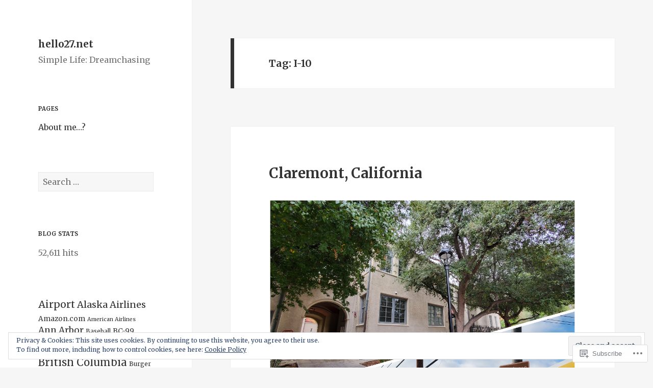

--- FILE ---
content_type: text/html; charset=UTF-8
request_url: https://hello27.net/tag/i-10/
body_size: 39212
content:
<!DOCTYPE html>
<html lang="en" class="no-js">
<head>
	<meta charset="UTF-8">
	<meta name="viewport" content="width=device-width, initial-scale=1.0">
	<link rel="profile" href="https://gmpg.org/xfn/11">
	<link rel="pingback" href="https://hello27.net/xmlrpc.php">
	<script>(function(html){html.className = html.className.replace(/\bno-js\b/,'js')})(document.documentElement);</script>
<title>I-10 &#8211; hello27.net</title>
<script type="text/javascript">
  WebFontConfig = {"google":{"families":["Merriweather:b:latin,latin-ext","Merriweather:r,i,b,bi:latin,latin-ext"]},"api_url":"https:\/\/fonts-api.wp.com\/css"};
  (function() {
    var wf = document.createElement('script');
    wf.src = '/wp-content/plugins/custom-fonts/js/webfont.js';
    wf.type = 'text/javascript';
    wf.async = 'true';
    var s = document.getElementsByTagName('script')[0];
    s.parentNode.insertBefore(wf, s);
	})();
</script><style id="jetpack-custom-fonts-css">.wf-active body, .wf-active button, .wf-active input, .wf-active select, .wf-active textarea{font-family:"Merriweather",serif}.wf-active blockquote cite, .wf-active blockquote small{font-family:"Merriweather",serif}.wf-active ::-webkit-input-placeholder{font-family:"Merriweather",serif}.wf-active :-moz-placeholder{font-family:"Merriweather",serif}.wf-active ::-moz-placeholder{font-family:"Merriweather",serif}.wf-active :-ms-input-placeholder{font-family:"Merriweather",serif}.wf-active button, .wf-active input[type="button"], .wf-active input[type="reset"], .wf-active input[type="submit"]{font-family:"Merriweather",serif}.wf-active .post-password-form label{font-family:"Merriweather",serif}.wf-active .main-navigation .menu-item-description{font-family:"Merriweather",serif}.wf-active .post-navigation .meta-nav{font-family:"Merriweather",serif}.wf-active .post-navigation .post-title{font-family:"Merriweather",serif}.wf-active .pagination{font-family:"Merriweather",serif}.wf-active .comment-navigation, .wf-active .image-navigation{font-family:"Merriweather",serif}.wf-active .site .skip-link{font-family:"Merriweather",serif}.wf-active .logged-in .site .skip-link{font-family:"Merriweather",serif}.wf-active .site-description{font-family:"Merriweather",serif}.wf-active .widget_calendar caption{font-family:"Merriweather",serif}.wf-active .widget_rss .rss-date, .wf-active .widget_rss cite{font-family:"Merriweather",serif}.wf-active .author-heading{font-family:"Merriweather",serif}.wf-active .entry-footer{font-family:"Merriweather",serif}.wf-active .page-links{font-family:"Merriweather",serif}.wf-active .entry-caption{font-family:"Merriweather",serif}.wf-active .comment-metadata, .wf-active .pingback .edit-link{font-family:"Merriweather",serif}.wf-active .comment-list .reply a{font-family:"Merriweather",serif}.wf-active .comment-form label{font-family:"Merriweather",serif}.wf-active .comment-awaiting-moderation, .wf-active .comment-notes, .wf-active .form-allowed-tags, .wf-active .logged-in-as{font-family:"Merriweather",serif}.wf-active .no-comments{font-family:"Merriweather",serif}.wf-active .wp-caption-text{font-family:"Merriweather",serif}.wf-active .gallery-caption{font-family:"Merriweather",serif}.wf-active h1, .wf-active h2:not(.site-description), .wf-active h3, .wf-active h4, .wf-active h5, .wf-active h6{font-family:"Merriweather",serif;font-weight:700;font-style:normal}.wf-active .site-title{font-family:"Merriweather",serif;font-size:15.4px;font-weight:700;font-style:normal}.wf-active .widget-title{font-family:"Merriweather",serif;font-size:10.5px;font-style:normal;font-weight:700}.wf-active .entry-title{font-size:18.2px;font-style:normal;font-weight:700}.wf-active .comment-content h1, .wf-active .entry-content h1, .wf-active .entry-summary h1, .wf-active .page-content h1{font-size:18.2px;font-style:normal;font-weight:700}.wf-active .comment-content h2, .wf-active .entry-content h2, .wf-active .entry-summary h2, .wf-active .page-content h2{font-size:15.4px;font-style:normal;font-weight:700}.wf-active .comment-content h3, .wf-active .entry-content h3, .wf-active .entry-summary h3, .wf-active .page-content h3{font-size:12.6px;font-style:normal;font-weight:700}.wf-active .comment-content h4, .wf-active .comment-content h5, .wf-active .comment-content h6, .wf-active .entry-content h4, .wf-active .entry-content h5, .wf-active .entry-content h6, .wf-active .entry-summary h4, .wf-active .entry-summary h5, .wf-active .entry-summary h6, .wf-active .page-content h4, .wf-active .page-content h5, .wf-active .page-content h6{font-size:10.5px;font-style:normal;font-weight:700}.wf-active .page-title{font-family:"Merriweather",serif;font-size:12.6px;font-style:normal;font-weight:700}.wf-active .format-aside .entry-title, .wf-active .format-audio .entry-title, .wf-active .format-chat .entry-title, .wf-active .format-gallery .entry-title, .wf-active .format-image .entry-title, .wf-active .format-link .entry-title, .wf-active .format-quote .entry-title, .wf-active .format-status .entry-title, .wf-active .format-video .entry-title{font-size:12.6px;font-style:normal;font-weight:700}.wf-active .comment-reply-title, .wf-active .comments-title{font-family:"Merriweather",serif;font-size:12.6px;font-style:normal;font-weight:700}@media screen and (min-width: 38.75em){.wf-active .site-title{font-size:15.4px;font-style:normal;font-weight:700}}@media screen and (min-width: 46.25em){.wf-active .site-title{font-size:20.3px;font-style:normal;font-weight:700}}@media screen and (min-width: 46.25em){.wf-active .widget-title{font-size:9.8px;font-style:normal;font-weight:700}}@media screen and (min-width: 46.25em){.wf-active .entry-title{font-size:24.5px;font-style:normal;font-weight:700}}@media screen and (min-width: 46.25em){.wf-active .entry-content h1, .wf-active .entry-summary h1, .wf-active .page-content h1, .wf-active .comment-content h1{font-size:24.5px;font-style:normal;font-weight:700}}@media screen and (min-width: 46.25em){.wf-active .entry-content h2, .wf-active .entry-summary h2, .wf-active .page-content h2, .wf-active .comment-content h2{font-size:20.3px;font-style:normal;font-weight:700}}@media screen and (min-width: 46.25em){.wf-active .entry-content h3, .wf-active .entry-summary h3, .wf-active .page-content h3, .wf-active .comment-content h3{font-size:16.8px;font-style:normal;font-weight:700}}@media screen and (min-width: 46.25em){.wf-active .entry-content h4, .wf-active .entry-summary h4, .wf-active .page-content h4, .wf-active .comment-content h4{font-size:14px;font-style:normal;font-weight:700}}@media screen and (min-width: 46.25em){.wf-active .entry-content h5, .wf-active .entry-content h6, .wf-active .entry-summary h5, .wf-active .entry-summary h6, .wf-active .page-content h5, .wf-active .page-content h6, .wf-active .comment-content h5, .wf-active .comment-content h6{font-size:11.9px;font-style:normal;font-weight:700}}@media screen and (min-width: 46.25em){.wf-active .page-title, .wf-active .comments-title, .wf-active .comment-reply-title, .wf-active .post-navigation .post-title{font-size:16.8px;font-style:normal;font-weight:700}}@media screen and (min-width: 46.25em){.wf-active .format-aside .entry-title, .wf-active .format-image .entry-title, .wf-active .format-video .entry-title, .wf-active .format-quote .entry-title, .wf-active .format-gallery .entry-title, .wf-active .format-status .entry-title, .wf-active .format-link .entry-title, .wf-active .format-audio .entry-title, .wf-active .format-chat .entry-title{font-size:14px;font-style:normal;font-weight:700}}@media screen and (min-width: 55em){.wf-active .site-title{font-size:22.4px;font-style:normal;font-weight:700}}@media screen and (min-width: 55em){.wf-active .widget-title{font-size:11.2px;font-style:normal;font-weight:700}}@media screen and (min-width: 55em){.wf-active .entry-title{font-size:27.3px;font-style:normal;font-weight:700}}@media screen and (min-width: 55em){.wf-active .entry-content h1, .wf-active .entry-summary h1, .wf-active .page-content h1, .wf-active .comment-content h1{font-size:27.3px;font-style:normal;font-weight:700}}@media screen and (min-width: 55em){.wf-active .entry-content h2, .wf-active .entry-summary h2, .wf-active .page-content h2, .wf-active .comment-content h2{font-size:22.4px;font-style:normal;font-weight:700}}@media screen and (min-width: 55em){.wf-active .entry-content h3, .wf-active .entry-summary h3, .wf-active .page-content h3, .wf-active .comment-content h3{font-size:18.9px;font-style:normal;font-weight:700}}@media screen and (min-width: 55em){.wf-active .entry-content h4, .wf-active .entry-summary h4, .wf-active .page-content h4, .wf-active .comment-content h4{font-size:15.4px;font-style:normal;font-weight:700}}@media screen and (min-width: 55em){.wf-active .entry-content h5, .wf-active .entry-content h6, .wf-active .entry-summary h5, .wf-active .entry-summary h6, .wf-active .page-content h5, .wf-active .page-content h6, .wf-active .comment-content h5, .wf-active .comment-content h6{font-size:13.3px;font-style:normal;font-weight:700}}@media screen and (min-width: 55em){.wf-active .page-title, .wf-active .comments-title, .wf-active .comment-reply-title, .wf-active .post-navigation .post-title{font-size:18.9px;font-style:normal;font-weight:700}}@media screen and (min-width: 55em){.wf-active .format-aside .entry-title, .wf-active .format-image .entry-title, .wf-active .format-video .entry-title, .wf-active .format-quote .entry-title, .wf-active .format-gallery .entry-title, .wf-active .format-status .entry-title, .wf-active .format-link .entry-title, .wf-active .format-audio .entry-title, .wf-active .format-chat .entry-title{font-size:15.4px;font-style:normal;font-weight:700}}@media screen and (min-width: 59.6875em){.wf-active .site-title{font-size:15.4px;font-style:normal;font-weight:700}}@media screen and (min-width: 59.6875em){.wf-active .widget-title{font-size:8.4px;font-style:normal;font-weight:700}}@media screen and (min-width: 59.6875em){.wf-active .entry-title{font-size:21.7px;font-style:normal;font-weight:700}}@media screen and (min-width: 59.6875em){.wf-active .entry-content h1, .wf-active .entry-summary h1, .wf-active .page-content h1, .wf-active .comment-content h1{font-size:21.7px;font-style:normal;font-weight:700}}@media screen and (min-width: 59.6875em){.wf-active .entry-content h2, .wf-active .entry-summary h2, .wf-active .page-content h2, .wf-active .comment-content h2{font-size:18.2px;font-style:normal;font-weight:700}}@media screen and (min-width: 59.6875em){.wf-active .entry-content h3, .wf-active .entry-summary h3, .wf-active .page-content h3, .wf-active .comment-content h3{font-size:15.4px;font-style:normal;font-weight:700}}@media screen and (min-width: 59.6875em){.wf-active .entry-content h4, .wf-active .entry-summary h4, .wf-active .page-content h4, .wf-active .comment-content h4{font-size:12.6px;font-style:normal;font-weight:700}}@media screen and (min-width: 59.6875em){.wf-active .entry-content h5, .wf-active .entry-content h6, .wf-active .entry-summary h5, .wf-active .entry-summary h6, .wf-active .page-content h5, .wf-active .page-content h6, .wf-active .comment-content h5, .wf-active .comment-content h6{font-size:10.5px;font-style:normal;font-weight:700}}@media screen and (min-width: 59.6875em){.wf-active .page-title, .wf-active .comments-title, .wf-active .comment-reply-title, .wf-active .post-navigation .post-title{font-size:12.6px;font-style:normal;font-weight:700}}@media screen and (min-width: 59.6875em){.wf-active .format-aside .entry-title, .wf-active .format-image .entry-title, .wf-active .format-video .entry-title, .wf-active .format-quote .entry-title, .wf-active .format-gallery .entry-title, .wf-active .format-status .entry-title, .wf-active .format-link .entry-title, .wf-active .format-audio .entry-title, .wf-active .format-chat .entry-title{font-size:12.6px;font-style:normal;font-weight:700}}@media screen and (min-width: 68.75em){.wf-active .site-title{font-size:16.8px;font-style:normal;font-weight:700}}@media screen and (min-width: 68.75em){.wf-active .widget-title{font-size:9.8px;font-style:normal;font-weight:700}}@media screen and (min-width: 68.75em){.wf-active .entry-title{font-size:24.5px;font-style:normal;font-weight:700}}@media screen and (min-width: 68.75em){.wf-active .entry-content h1, .wf-active .entry-summary h1, .wf-active .page-content h1, .wf-active .comment-content h1{font-size:24.5px;font-style:normal;font-weight:700}}@media screen and (min-width: 68.75em){.wf-active .entry-content h2, .wf-active .entry-summary h2, .wf-active .page-content h2, .wf-active .comment-content h2{font-size:20.3px;font-style:normal;font-weight:700}}@media screen and (min-width: 68.75em){.wf-active .entry-content h3, .wf-active .entry-summary h3, .wf-active .page-content h3, .wf-active .comment-content h3{font-size:16.8px;font-style:normal;font-weight:700}}@media screen and (min-width: 68.75em){.wf-active .entry-content h4, .wf-active .entry-summary h4, .wf-active .page-content h4, .wf-active .comment-content h4{font-size:14px;font-style:normal;font-weight:700}}@media screen and (min-width: 68.75em){.wf-active .entry-content h5, .wf-active .entry-content h6, .wf-active .entry-summary h5, .wf-active .entry-summary h6, .wf-active .page-content h5, .wf-active .page-content h6, .wf-active .comment-content h5, .wf-active .comment-content h6{font-size:11.9px;font-style:normal;font-weight:700}}@media screen and (min-width: 68.75em){.wf-active .page-title, .wf-active .comments-title, .wf-active .comment-reply-title, .wf-active .post-navigation .post-title{font-size:16.8px;font-style:normal;font-weight:700}}@media screen and (min-width: 68.75em){.wf-active .format-aside .entry-title, .wf-active .format-image .entry-title, .wf-active .format-video .entry-title, .wf-active .format-quote .entry-title, .wf-active .format-gallery .entry-title, .wf-active .format-status .entry-title, .wf-active .format-link .entry-title, .wf-active .format-audio .entry-title, .wf-active .format-chat .entry-title{font-size:14px;font-style:normal;font-weight:700}}@media screen and (min-width: 77.5em){.wf-active .site-title{font-size:18.9px;font-style:normal;font-weight:700}}@media screen and (min-width: 77.5em){.wf-active .widget-title{font-size:11.2px;font-style:normal;font-weight:700}}@media screen and (min-width: 77.5em){.wf-active .entry-title{font-size:27.3px;font-style:normal;font-weight:700}}@media screen and (min-width: 77.5em){.wf-active .entry-content h1, .wf-active .entry-summary h1, .wf-active .page-content h1, .wf-active .comment-content h1{font-size:27.3px;font-style:normal;font-weight:700}}@media screen and (min-width: 77.5em){.wf-active .entry-content h2, .wf-active .entry-summary h2, .wf-active .page-content h2, .wf-active .comment-content h2{font-size:22.4px;font-style:normal;font-weight:700}}@media screen and (min-width: 77.5em){.wf-active .entry-content h3, .wf-active .entry-summary h3, .wf-active .page-content h3, .wf-active .comment-content h3{font-size:18.9px;font-style:normal;font-weight:700}}@media screen and (min-width: 77.5em){.wf-active .entry-content h4, .wf-active .entry-summary h4, .wf-active .page-content h4, .wf-active .comment-content h4{font-size:15.4px;font-style:normal;font-weight:700}}@media screen and (min-width: 77.5em){.wf-active .entry-content h5, .wf-active .entry-content h6, .wf-active .entry-summary h5, .wf-active .entry-summary h6, .wf-active .page-content h5, .wf-active .page-content h6, .wf-active .comment-content h5, .wf-active .comment-content h6{font-size:13.3px;font-style:normal;font-weight:700}}@media screen and (min-width: 77.5em){.wf-active .page-title, .wf-active .comments-title, .wf-active .comment-reply-title, .wf-active .post-navigation .post-title{font-size:18.9px;font-style:normal;font-weight:700}}@media screen and (min-width: 77.5em){.wf-active .format-aside .entry-title, .wf-active .format-image .entry-title, .wf-active .format-video .entry-title, .wf-active .format-quote .entry-title, .wf-active .format-gallery .entry-title, .wf-active .format-status .entry-title, .wf-active .format-link .entry-title, .wf-active .format-audio .entry-title, .wf-active .format-chat .entry-title{font-size:15.4px;font-style:normal;font-weight:700}}</style>
<meta name='robots' content='max-image-preview:large' />

<!-- Async WordPress.com Remote Login -->
<script id="wpcom_remote_login_js">
var wpcom_remote_login_extra_auth = '';
function wpcom_remote_login_remove_dom_node_id( element_id ) {
	var dom_node = document.getElementById( element_id );
	if ( dom_node ) { dom_node.parentNode.removeChild( dom_node ); }
}
function wpcom_remote_login_remove_dom_node_classes( class_name ) {
	var dom_nodes = document.querySelectorAll( '.' + class_name );
	for ( var i = 0; i < dom_nodes.length; i++ ) {
		dom_nodes[ i ].parentNode.removeChild( dom_nodes[ i ] );
	}
}
function wpcom_remote_login_final_cleanup() {
	wpcom_remote_login_remove_dom_node_classes( "wpcom_remote_login_msg" );
	wpcom_remote_login_remove_dom_node_id( "wpcom_remote_login_key" );
	wpcom_remote_login_remove_dom_node_id( "wpcom_remote_login_validate" );
	wpcom_remote_login_remove_dom_node_id( "wpcom_remote_login_js" );
	wpcom_remote_login_remove_dom_node_id( "wpcom_request_access_iframe" );
	wpcom_remote_login_remove_dom_node_id( "wpcom_request_access_styles" );
}

// Watch for messages back from the remote login
window.addEventListener( "message", function( e ) {
	if ( e.origin === "https://r-login.wordpress.com" ) {
		var data = {};
		try {
			data = JSON.parse( e.data );
		} catch( e ) {
			wpcom_remote_login_final_cleanup();
			return;
		}

		if ( data.msg === 'LOGIN' ) {
			// Clean up the login check iframe
			wpcom_remote_login_remove_dom_node_id( "wpcom_remote_login_key" );

			var id_regex = new RegExp( /^[0-9]+$/ );
			var token_regex = new RegExp( /^.*|.*|.*$/ );
			if (
				token_regex.test( data.token )
				&& id_regex.test( data.wpcomid )
			) {
				// We have everything we need to ask for a login
				var script = document.createElement( "script" );
				script.setAttribute( "id", "wpcom_remote_login_validate" );
				script.src = '/remote-login.php?wpcom_remote_login=validate'
					+ '&wpcomid=' + data.wpcomid
					+ '&token=' + encodeURIComponent( data.token )
					+ '&host=' + window.location.protocol
					+ '//' + window.location.hostname
					+ '&postid=20239'
					+ '&is_singular=';
				document.body.appendChild( script );
			}

			return;
		}

		// Safari ITP, not logged in, so redirect
		if ( data.msg === 'LOGIN-REDIRECT' ) {
			window.location = 'https://wordpress.com/log-in?redirect_to=' + window.location.href;
			return;
		}

		// Safari ITP, storage access failed, remove the request
		if ( data.msg === 'LOGIN-REMOVE' ) {
			var css_zap = 'html { -webkit-transition: margin-top 1s; transition: margin-top 1s; } /* 9001 */ html { margin-top: 0 !important; } * html body { margin-top: 0 !important; } @media screen and ( max-width: 782px ) { html { margin-top: 0 !important; } * html body { margin-top: 0 !important; } }';
			var style_zap = document.createElement( 'style' );
			style_zap.type = 'text/css';
			style_zap.appendChild( document.createTextNode( css_zap ) );
			document.body.appendChild( style_zap );

			var e = document.getElementById( 'wpcom_request_access_iframe' );
			e.parentNode.removeChild( e );

			document.cookie = 'wordpress_com_login_access=denied; path=/; max-age=31536000';

			return;
		}

		// Safari ITP
		if ( data.msg === 'REQUEST_ACCESS' ) {
			console.log( 'request access: safari' );

			// Check ITP iframe enable/disable knob
			if ( wpcom_remote_login_extra_auth !== 'safari_itp_iframe' ) {
				return;
			}

			// If we are in a "private window" there is no ITP.
			var private_window = false;
			try {
				var opendb = window.openDatabase( null, null, null, null );
			} catch( e ) {
				private_window = true;
			}

			if ( private_window ) {
				console.log( 'private window' );
				return;
			}

			var iframe = document.createElement( 'iframe' );
			iframe.id = 'wpcom_request_access_iframe';
			iframe.setAttribute( 'scrolling', 'no' );
			iframe.setAttribute( 'sandbox', 'allow-storage-access-by-user-activation allow-scripts allow-same-origin allow-top-navigation-by-user-activation' );
			iframe.src = 'https://r-login.wordpress.com/remote-login.php?wpcom_remote_login=request_access&origin=' + encodeURIComponent( data.origin ) + '&wpcomid=' + encodeURIComponent( data.wpcomid );

			var css = 'html { -webkit-transition: margin-top 1s; transition: margin-top 1s; } /* 9001 */ html { margin-top: 46px !important; } * html body { margin-top: 46px !important; } @media screen and ( max-width: 660px ) { html { margin-top: 71px !important; } * html body { margin-top: 71px !important; } #wpcom_request_access_iframe { display: block; height: 71px !important; } } #wpcom_request_access_iframe { border: 0px; height: 46px; position: fixed; top: 0; left: 0; width: 100%; min-width: 100%; z-index: 99999; background: #23282d; } ';

			var style = document.createElement( 'style' );
			style.type = 'text/css';
			style.id = 'wpcom_request_access_styles';
			style.appendChild( document.createTextNode( css ) );
			document.body.appendChild( style );

			document.body.appendChild( iframe );
		}

		if ( data.msg === 'DONE' ) {
			wpcom_remote_login_final_cleanup();
		}
	}
}, false );

// Inject the remote login iframe after the page has had a chance to load
// more critical resources
window.addEventListener( "DOMContentLoaded", function( e ) {
	var iframe = document.createElement( "iframe" );
	iframe.style.display = "none";
	iframe.setAttribute( "scrolling", "no" );
	iframe.setAttribute( "id", "wpcom_remote_login_key" );
	iframe.src = "https://r-login.wordpress.com/remote-login.php"
		+ "?wpcom_remote_login=key"
		+ "&origin=aHR0cHM6Ly9oZWxsbzI3Lm5ldA%3D%3D"
		+ "&wpcomid=32261825"
		+ "&time=" + Math.floor( Date.now() / 1000 );
	document.body.appendChild( iframe );
}, false );
</script>
<link rel='dns-prefetch' href='//s0.wp.com' />
<link rel="alternate" type="application/rss+xml" title="hello27.net &raquo; Feed" href="https://hello27.net/feed/" />
<link rel="alternate" type="application/rss+xml" title="hello27.net &raquo; Comments Feed" href="https://hello27.net/comments/feed/" />
<link rel="alternate" type="application/rss+xml" title="hello27.net &raquo; I-10 Tag Feed" href="https://hello27.net/tag/i-10/feed/" />
	<script type="text/javascript">
		/* <![CDATA[ */
		function addLoadEvent(func) {
			var oldonload = window.onload;
			if (typeof window.onload != 'function') {
				window.onload = func;
			} else {
				window.onload = function () {
					oldonload();
					func();
				}
			}
		}
		/* ]]> */
	</script>
	<link crossorigin='anonymous' rel='stylesheet' id='all-css-0-1' href='/_static/??/wp-content/mu-plugins/jetpack-plugin/sun/modules/theme-tools/compat/twentyfifteen.css,/wp-content/mu-plugins/widgets/eu-cookie-law/templates/style.css?m=1753279645j&cssminify=yes' type='text/css' media='all' />
<style id='wp-emoji-styles-inline-css'>

	img.wp-smiley, img.emoji {
		display: inline !important;
		border: none !important;
		box-shadow: none !important;
		height: 1em !important;
		width: 1em !important;
		margin: 0 0.07em !important;
		vertical-align: -0.1em !important;
		background: none !important;
		padding: 0 !important;
	}
/*# sourceURL=wp-emoji-styles-inline-css */
</style>
<link crossorigin='anonymous' rel='stylesheet' id='all-css-2-1' href='/wp-content/plugins/gutenberg-core/v22.2.0/build/styles/block-library/style.css?m=1764855221i&cssminify=yes' type='text/css' media='all' />
<style id='wp-block-library-inline-css'>
.has-text-align-justify {
	text-align:justify;
}
.has-text-align-justify{text-align:justify;}

/*# sourceURL=wp-block-library-inline-css */
</style><style id='wp-block-paragraph-inline-css'>
.is-small-text{font-size:.875em}.is-regular-text{font-size:1em}.is-large-text{font-size:2.25em}.is-larger-text{font-size:3em}.has-drop-cap:not(:focus):first-letter{float:left;font-size:8.4em;font-style:normal;font-weight:100;line-height:.68;margin:.05em .1em 0 0;text-transform:uppercase}body.rtl .has-drop-cap:not(:focus):first-letter{float:none;margin-left:.1em}p.has-drop-cap.has-background{overflow:hidden}:root :where(p.has-background){padding:1.25em 2.375em}:where(p.has-text-color:not(.has-link-color)) a{color:inherit}p.has-text-align-left[style*="writing-mode:vertical-lr"],p.has-text-align-right[style*="writing-mode:vertical-rl"]{rotate:180deg}
/*# sourceURL=/wp-content/plugins/gutenberg-core/v22.2.0/build/styles/block-library/paragraph/style.css */
</style>
<style id='wp-block-image-inline-css'>
.wp-block-image>a,.wp-block-image>figure>a{display:inline-block}.wp-block-image img{box-sizing:border-box;height:auto;max-width:100%;vertical-align:bottom}@media not (prefers-reduced-motion){.wp-block-image img.hide{visibility:hidden}.wp-block-image img.show{animation:show-content-image .4s}}.wp-block-image[style*=border-radius] img,.wp-block-image[style*=border-radius]>a{border-radius:inherit}.wp-block-image.has-custom-border img{box-sizing:border-box}.wp-block-image.aligncenter{text-align:center}.wp-block-image.alignfull>a,.wp-block-image.alignwide>a{width:100%}.wp-block-image.alignfull img,.wp-block-image.alignwide img{height:auto;width:100%}.wp-block-image .aligncenter,.wp-block-image .alignleft,.wp-block-image .alignright,.wp-block-image.aligncenter,.wp-block-image.alignleft,.wp-block-image.alignright{display:table}.wp-block-image .aligncenter>figcaption,.wp-block-image .alignleft>figcaption,.wp-block-image .alignright>figcaption,.wp-block-image.aligncenter>figcaption,.wp-block-image.alignleft>figcaption,.wp-block-image.alignright>figcaption{caption-side:bottom;display:table-caption}.wp-block-image .alignleft{float:left;margin:.5em 1em .5em 0}.wp-block-image .alignright{float:right;margin:.5em 0 .5em 1em}.wp-block-image .aligncenter{margin-left:auto;margin-right:auto}.wp-block-image :where(figcaption){margin-bottom:1em;margin-top:.5em}.wp-block-image.is-style-circle-mask img{border-radius:9999px}@supports ((-webkit-mask-image:none) or (mask-image:none)) or (-webkit-mask-image:none){.wp-block-image.is-style-circle-mask img{border-radius:0;-webkit-mask-image:url('data:image/svg+xml;utf8,<svg viewBox="0 0 100 100" xmlns="http://www.w3.org/2000/svg"><circle cx="50" cy="50" r="50"/></svg>');mask-image:url('data:image/svg+xml;utf8,<svg viewBox="0 0 100 100" xmlns="http://www.w3.org/2000/svg"><circle cx="50" cy="50" r="50"/></svg>');mask-mode:alpha;-webkit-mask-position:center;mask-position:center;-webkit-mask-repeat:no-repeat;mask-repeat:no-repeat;-webkit-mask-size:contain;mask-size:contain}}:root :where(.wp-block-image.is-style-rounded img,.wp-block-image .is-style-rounded img){border-radius:9999px}.wp-block-image figure{margin:0}.wp-lightbox-container{display:flex;flex-direction:column;position:relative}.wp-lightbox-container img{cursor:zoom-in}.wp-lightbox-container img:hover+button{opacity:1}.wp-lightbox-container button{align-items:center;backdrop-filter:blur(16px) saturate(180%);background-color:#5a5a5a40;border:none;border-radius:4px;cursor:zoom-in;display:flex;height:20px;justify-content:center;opacity:0;padding:0;position:absolute;right:16px;text-align:center;top:16px;width:20px;z-index:100}@media not (prefers-reduced-motion){.wp-lightbox-container button{transition:opacity .2s ease}}.wp-lightbox-container button:focus-visible{outline:3px auto #5a5a5a40;outline:3px auto -webkit-focus-ring-color;outline-offset:3px}.wp-lightbox-container button:hover{cursor:pointer;opacity:1}.wp-lightbox-container button:focus{opacity:1}.wp-lightbox-container button:focus,.wp-lightbox-container button:hover,.wp-lightbox-container button:not(:hover):not(:active):not(.has-background){background-color:#5a5a5a40;border:none}.wp-lightbox-overlay{box-sizing:border-box;cursor:zoom-out;height:100vh;left:0;overflow:hidden;position:fixed;top:0;visibility:hidden;width:100%;z-index:100000}.wp-lightbox-overlay .close-button{align-items:center;cursor:pointer;display:flex;justify-content:center;min-height:40px;min-width:40px;padding:0;position:absolute;right:calc(env(safe-area-inset-right) + 16px);top:calc(env(safe-area-inset-top) + 16px);z-index:5000000}.wp-lightbox-overlay .close-button:focus,.wp-lightbox-overlay .close-button:hover,.wp-lightbox-overlay .close-button:not(:hover):not(:active):not(.has-background){background:none;border:none}.wp-lightbox-overlay .lightbox-image-container{height:var(--wp--lightbox-container-height);left:50%;overflow:hidden;position:absolute;top:50%;transform:translate(-50%,-50%);transform-origin:top left;width:var(--wp--lightbox-container-width);z-index:9999999999}.wp-lightbox-overlay .wp-block-image{align-items:center;box-sizing:border-box;display:flex;height:100%;justify-content:center;margin:0;position:relative;transform-origin:0 0;width:100%;z-index:3000000}.wp-lightbox-overlay .wp-block-image img{height:var(--wp--lightbox-image-height);min-height:var(--wp--lightbox-image-height);min-width:var(--wp--lightbox-image-width);width:var(--wp--lightbox-image-width)}.wp-lightbox-overlay .wp-block-image figcaption{display:none}.wp-lightbox-overlay button{background:none;border:none}.wp-lightbox-overlay .scrim{background-color:#fff;height:100%;opacity:.9;position:absolute;width:100%;z-index:2000000}.wp-lightbox-overlay.active{visibility:visible}@media not (prefers-reduced-motion){.wp-lightbox-overlay.active{animation:turn-on-visibility .25s both}.wp-lightbox-overlay.active img{animation:turn-on-visibility .35s both}.wp-lightbox-overlay.show-closing-animation:not(.active){animation:turn-off-visibility .35s both}.wp-lightbox-overlay.show-closing-animation:not(.active) img{animation:turn-off-visibility .25s both}.wp-lightbox-overlay.zoom.active{animation:none;opacity:1;visibility:visible}.wp-lightbox-overlay.zoom.active .lightbox-image-container{animation:lightbox-zoom-in .4s}.wp-lightbox-overlay.zoom.active .lightbox-image-container img{animation:none}.wp-lightbox-overlay.zoom.active .scrim{animation:turn-on-visibility .4s forwards}.wp-lightbox-overlay.zoom.show-closing-animation:not(.active){animation:none}.wp-lightbox-overlay.zoom.show-closing-animation:not(.active) .lightbox-image-container{animation:lightbox-zoom-out .4s}.wp-lightbox-overlay.zoom.show-closing-animation:not(.active) .lightbox-image-container img{animation:none}.wp-lightbox-overlay.zoom.show-closing-animation:not(.active) .scrim{animation:turn-off-visibility .4s forwards}}@keyframes show-content-image{0%{visibility:hidden}99%{visibility:hidden}to{visibility:visible}}@keyframes turn-on-visibility{0%{opacity:0}to{opacity:1}}@keyframes turn-off-visibility{0%{opacity:1;visibility:visible}99%{opacity:0;visibility:visible}to{opacity:0;visibility:hidden}}@keyframes lightbox-zoom-in{0%{transform:translate(calc((-100vw + var(--wp--lightbox-scrollbar-width))/2 + var(--wp--lightbox-initial-left-position)),calc(-50vh + var(--wp--lightbox-initial-top-position))) scale(var(--wp--lightbox-scale))}to{transform:translate(-50%,-50%) scale(1)}}@keyframes lightbox-zoom-out{0%{transform:translate(-50%,-50%) scale(1);visibility:visible}99%{visibility:visible}to{transform:translate(calc((-100vw + var(--wp--lightbox-scrollbar-width))/2 + var(--wp--lightbox-initial-left-position)),calc(-50vh + var(--wp--lightbox-initial-top-position))) scale(var(--wp--lightbox-scale));visibility:hidden}}
/*# sourceURL=/wp-content/plugins/gutenberg-core/v22.2.0/build/styles/block-library/image/style.css */
</style>
<style id='wp-block-image-theme-inline-css'>
:root :where(.wp-block-image figcaption){color:#555;font-size:13px;text-align:center}.is-dark-theme :root :where(.wp-block-image figcaption){color:#ffffffa6}.wp-block-image{margin:0 0 1em}
/*# sourceURL=/wp-content/plugins/gutenberg-core/v22.2.0/build/styles/block-library/image/theme.css */
</style>
<style id='global-styles-inline-css'>
:root{--wp--preset--aspect-ratio--square: 1;--wp--preset--aspect-ratio--4-3: 4/3;--wp--preset--aspect-ratio--3-4: 3/4;--wp--preset--aspect-ratio--3-2: 3/2;--wp--preset--aspect-ratio--2-3: 2/3;--wp--preset--aspect-ratio--16-9: 16/9;--wp--preset--aspect-ratio--9-16: 9/16;--wp--preset--color--black: #000000;--wp--preset--color--cyan-bluish-gray: #abb8c3;--wp--preset--color--white: #fff;--wp--preset--color--pale-pink: #f78da7;--wp--preset--color--vivid-red: #cf2e2e;--wp--preset--color--luminous-vivid-orange: #ff6900;--wp--preset--color--luminous-vivid-amber: #fcb900;--wp--preset--color--light-green-cyan: #7bdcb5;--wp--preset--color--vivid-green-cyan: #00d084;--wp--preset--color--pale-cyan-blue: #8ed1fc;--wp--preset--color--vivid-cyan-blue: #0693e3;--wp--preset--color--vivid-purple: #9b51e0;--wp--preset--color--dark-gray: #111;--wp--preset--color--light-gray: #f1f1f1;--wp--preset--color--yellow: #f4ca16;--wp--preset--color--dark-brown: #352712;--wp--preset--color--medium-pink: #e53b51;--wp--preset--color--light-pink: #ffe5d1;--wp--preset--color--dark-purple: #2e2256;--wp--preset--color--purple: #674970;--wp--preset--color--blue-gray: #22313f;--wp--preset--color--bright-blue: #55c3dc;--wp--preset--color--light-blue: #e9f2f9;--wp--preset--gradient--vivid-cyan-blue-to-vivid-purple: linear-gradient(135deg,rgb(6,147,227) 0%,rgb(155,81,224) 100%);--wp--preset--gradient--light-green-cyan-to-vivid-green-cyan: linear-gradient(135deg,rgb(122,220,180) 0%,rgb(0,208,130) 100%);--wp--preset--gradient--luminous-vivid-amber-to-luminous-vivid-orange: linear-gradient(135deg,rgb(252,185,0) 0%,rgb(255,105,0) 100%);--wp--preset--gradient--luminous-vivid-orange-to-vivid-red: linear-gradient(135deg,rgb(255,105,0) 0%,rgb(207,46,46) 100%);--wp--preset--gradient--very-light-gray-to-cyan-bluish-gray: linear-gradient(135deg,rgb(238,238,238) 0%,rgb(169,184,195) 100%);--wp--preset--gradient--cool-to-warm-spectrum: linear-gradient(135deg,rgb(74,234,220) 0%,rgb(151,120,209) 20%,rgb(207,42,186) 40%,rgb(238,44,130) 60%,rgb(251,105,98) 80%,rgb(254,248,76) 100%);--wp--preset--gradient--blush-light-purple: linear-gradient(135deg,rgb(255,206,236) 0%,rgb(152,150,240) 100%);--wp--preset--gradient--blush-bordeaux: linear-gradient(135deg,rgb(254,205,165) 0%,rgb(254,45,45) 50%,rgb(107,0,62) 100%);--wp--preset--gradient--luminous-dusk: linear-gradient(135deg,rgb(255,203,112) 0%,rgb(199,81,192) 50%,rgb(65,88,208) 100%);--wp--preset--gradient--pale-ocean: linear-gradient(135deg,rgb(255,245,203) 0%,rgb(182,227,212) 50%,rgb(51,167,181) 100%);--wp--preset--gradient--electric-grass: linear-gradient(135deg,rgb(202,248,128) 0%,rgb(113,206,126) 100%);--wp--preset--gradient--midnight: linear-gradient(135deg,rgb(2,3,129) 0%,rgb(40,116,252) 100%);--wp--preset--gradient--dark-gray-gradient-gradient: linear-gradient(90deg, rgba(17,17,17,1) 0%, rgba(42,42,42,1) 100%);--wp--preset--gradient--light-gray-gradient: linear-gradient(90deg, rgba(241,241,241,1) 0%, rgba(215,215,215,1) 100%);--wp--preset--gradient--white-gradient: linear-gradient(90deg, rgba(255,255,255,1) 0%, rgba(230,230,230,1) 100%);--wp--preset--gradient--yellow-gradient: linear-gradient(90deg, rgba(244,202,22,1) 0%, rgba(205,168,10,1) 100%);--wp--preset--gradient--dark-brown-gradient: linear-gradient(90deg, rgba(53,39,18,1) 0%, rgba(91,67,31,1) 100%);--wp--preset--gradient--medium-pink-gradient: linear-gradient(90deg, rgba(229,59,81,1) 0%, rgba(209,28,51,1) 100%);--wp--preset--gradient--light-pink-gradient: linear-gradient(90deg, rgba(255,229,209,1) 0%, rgba(255,200,158,1) 100%);--wp--preset--gradient--dark-purple-gradient: linear-gradient(90deg, rgba(46,34,86,1) 0%, rgba(66,48,123,1) 100%);--wp--preset--gradient--purple-gradient: linear-gradient(90deg, rgba(103,73,112,1) 0%, rgba(131,93,143,1) 100%);--wp--preset--gradient--blue-gray-gradient: linear-gradient(90deg, rgba(34,49,63,1) 0%, rgba(52,75,96,1) 100%);--wp--preset--gradient--bright-blue-gradient: linear-gradient(90deg, rgba(85,195,220,1) 0%, rgba(43,180,211,1) 100%);--wp--preset--gradient--light-blue-gradient: linear-gradient(90deg, rgba(233,242,249,1) 0%, rgba(193,218,238,1) 100%);--wp--preset--font-size--small: 13px;--wp--preset--font-size--medium: 20px;--wp--preset--font-size--large: 36px;--wp--preset--font-size--x-large: 42px;--wp--preset--font-family--albert-sans: 'Albert Sans', sans-serif;--wp--preset--font-family--alegreya: Alegreya, serif;--wp--preset--font-family--arvo: Arvo, serif;--wp--preset--font-family--bodoni-moda: 'Bodoni Moda', serif;--wp--preset--font-family--bricolage-grotesque: 'Bricolage Grotesque', sans-serif;--wp--preset--font-family--cabin: Cabin, sans-serif;--wp--preset--font-family--chivo: Chivo, sans-serif;--wp--preset--font-family--commissioner: Commissioner, sans-serif;--wp--preset--font-family--cormorant: Cormorant, serif;--wp--preset--font-family--courier-prime: 'Courier Prime', monospace;--wp--preset--font-family--crimson-pro: 'Crimson Pro', serif;--wp--preset--font-family--dm-mono: 'DM Mono', monospace;--wp--preset--font-family--dm-sans: 'DM Sans', sans-serif;--wp--preset--font-family--dm-serif-display: 'DM Serif Display', serif;--wp--preset--font-family--domine: Domine, serif;--wp--preset--font-family--eb-garamond: 'EB Garamond', serif;--wp--preset--font-family--epilogue: Epilogue, sans-serif;--wp--preset--font-family--fahkwang: Fahkwang, sans-serif;--wp--preset--font-family--figtree: Figtree, sans-serif;--wp--preset--font-family--fira-sans: 'Fira Sans', sans-serif;--wp--preset--font-family--fjalla-one: 'Fjalla One', sans-serif;--wp--preset--font-family--fraunces: Fraunces, serif;--wp--preset--font-family--gabarito: Gabarito, system-ui;--wp--preset--font-family--ibm-plex-mono: 'IBM Plex Mono', monospace;--wp--preset--font-family--ibm-plex-sans: 'IBM Plex Sans', sans-serif;--wp--preset--font-family--ibarra-real-nova: 'Ibarra Real Nova', serif;--wp--preset--font-family--instrument-serif: 'Instrument Serif', serif;--wp--preset--font-family--inter: Inter, sans-serif;--wp--preset--font-family--josefin-sans: 'Josefin Sans', sans-serif;--wp--preset--font-family--jost: Jost, sans-serif;--wp--preset--font-family--libre-baskerville: 'Libre Baskerville', serif;--wp--preset--font-family--libre-franklin: 'Libre Franklin', sans-serif;--wp--preset--font-family--literata: Literata, serif;--wp--preset--font-family--lora: Lora, serif;--wp--preset--font-family--merriweather: Merriweather, serif;--wp--preset--font-family--montserrat: Montserrat, sans-serif;--wp--preset--font-family--newsreader: Newsreader, serif;--wp--preset--font-family--noto-sans-mono: 'Noto Sans Mono', sans-serif;--wp--preset--font-family--nunito: Nunito, sans-serif;--wp--preset--font-family--open-sans: 'Open Sans', sans-serif;--wp--preset--font-family--overpass: Overpass, sans-serif;--wp--preset--font-family--pt-serif: 'PT Serif', serif;--wp--preset--font-family--petrona: Petrona, serif;--wp--preset--font-family--piazzolla: Piazzolla, serif;--wp--preset--font-family--playfair-display: 'Playfair Display', serif;--wp--preset--font-family--plus-jakarta-sans: 'Plus Jakarta Sans', sans-serif;--wp--preset--font-family--poppins: Poppins, sans-serif;--wp--preset--font-family--raleway: Raleway, sans-serif;--wp--preset--font-family--roboto: Roboto, sans-serif;--wp--preset--font-family--roboto-slab: 'Roboto Slab', serif;--wp--preset--font-family--rubik: Rubik, sans-serif;--wp--preset--font-family--rufina: Rufina, serif;--wp--preset--font-family--sora: Sora, sans-serif;--wp--preset--font-family--source-sans-3: 'Source Sans 3', sans-serif;--wp--preset--font-family--source-serif-4: 'Source Serif 4', serif;--wp--preset--font-family--space-mono: 'Space Mono', monospace;--wp--preset--font-family--syne: Syne, sans-serif;--wp--preset--font-family--texturina: Texturina, serif;--wp--preset--font-family--urbanist: Urbanist, sans-serif;--wp--preset--font-family--work-sans: 'Work Sans', sans-serif;--wp--preset--spacing--20: 0.44rem;--wp--preset--spacing--30: 0.67rem;--wp--preset--spacing--40: 1rem;--wp--preset--spacing--50: 1.5rem;--wp--preset--spacing--60: 2.25rem;--wp--preset--spacing--70: 3.38rem;--wp--preset--spacing--80: 5.06rem;--wp--preset--shadow--natural: 6px 6px 9px rgba(0, 0, 0, 0.2);--wp--preset--shadow--deep: 12px 12px 50px rgba(0, 0, 0, 0.4);--wp--preset--shadow--sharp: 6px 6px 0px rgba(0, 0, 0, 0.2);--wp--preset--shadow--outlined: 6px 6px 0px -3px rgb(255, 255, 255), 6px 6px rgb(0, 0, 0);--wp--preset--shadow--crisp: 6px 6px 0px rgb(0, 0, 0);}:where(.is-layout-flex){gap: 0.5em;}:where(.is-layout-grid){gap: 0.5em;}body .is-layout-flex{display: flex;}.is-layout-flex{flex-wrap: wrap;align-items: center;}.is-layout-flex > :is(*, div){margin: 0;}body .is-layout-grid{display: grid;}.is-layout-grid > :is(*, div){margin: 0;}:where(.wp-block-columns.is-layout-flex){gap: 2em;}:where(.wp-block-columns.is-layout-grid){gap: 2em;}:where(.wp-block-post-template.is-layout-flex){gap: 1.25em;}:where(.wp-block-post-template.is-layout-grid){gap: 1.25em;}.has-black-color{color: var(--wp--preset--color--black) !important;}.has-cyan-bluish-gray-color{color: var(--wp--preset--color--cyan-bluish-gray) !important;}.has-white-color{color: var(--wp--preset--color--white) !important;}.has-pale-pink-color{color: var(--wp--preset--color--pale-pink) !important;}.has-vivid-red-color{color: var(--wp--preset--color--vivid-red) !important;}.has-luminous-vivid-orange-color{color: var(--wp--preset--color--luminous-vivid-orange) !important;}.has-luminous-vivid-amber-color{color: var(--wp--preset--color--luminous-vivid-amber) !important;}.has-light-green-cyan-color{color: var(--wp--preset--color--light-green-cyan) !important;}.has-vivid-green-cyan-color{color: var(--wp--preset--color--vivid-green-cyan) !important;}.has-pale-cyan-blue-color{color: var(--wp--preset--color--pale-cyan-blue) !important;}.has-vivid-cyan-blue-color{color: var(--wp--preset--color--vivid-cyan-blue) !important;}.has-vivid-purple-color{color: var(--wp--preset--color--vivid-purple) !important;}.has-black-background-color{background-color: var(--wp--preset--color--black) !important;}.has-cyan-bluish-gray-background-color{background-color: var(--wp--preset--color--cyan-bluish-gray) !important;}.has-white-background-color{background-color: var(--wp--preset--color--white) !important;}.has-pale-pink-background-color{background-color: var(--wp--preset--color--pale-pink) !important;}.has-vivid-red-background-color{background-color: var(--wp--preset--color--vivid-red) !important;}.has-luminous-vivid-orange-background-color{background-color: var(--wp--preset--color--luminous-vivid-orange) !important;}.has-luminous-vivid-amber-background-color{background-color: var(--wp--preset--color--luminous-vivid-amber) !important;}.has-light-green-cyan-background-color{background-color: var(--wp--preset--color--light-green-cyan) !important;}.has-vivid-green-cyan-background-color{background-color: var(--wp--preset--color--vivid-green-cyan) !important;}.has-pale-cyan-blue-background-color{background-color: var(--wp--preset--color--pale-cyan-blue) !important;}.has-vivid-cyan-blue-background-color{background-color: var(--wp--preset--color--vivid-cyan-blue) !important;}.has-vivid-purple-background-color{background-color: var(--wp--preset--color--vivid-purple) !important;}.has-black-border-color{border-color: var(--wp--preset--color--black) !important;}.has-cyan-bluish-gray-border-color{border-color: var(--wp--preset--color--cyan-bluish-gray) !important;}.has-white-border-color{border-color: var(--wp--preset--color--white) !important;}.has-pale-pink-border-color{border-color: var(--wp--preset--color--pale-pink) !important;}.has-vivid-red-border-color{border-color: var(--wp--preset--color--vivid-red) !important;}.has-luminous-vivid-orange-border-color{border-color: var(--wp--preset--color--luminous-vivid-orange) !important;}.has-luminous-vivid-amber-border-color{border-color: var(--wp--preset--color--luminous-vivid-amber) !important;}.has-light-green-cyan-border-color{border-color: var(--wp--preset--color--light-green-cyan) !important;}.has-vivid-green-cyan-border-color{border-color: var(--wp--preset--color--vivid-green-cyan) !important;}.has-pale-cyan-blue-border-color{border-color: var(--wp--preset--color--pale-cyan-blue) !important;}.has-vivid-cyan-blue-border-color{border-color: var(--wp--preset--color--vivid-cyan-blue) !important;}.has-vivid-purple-border-color{border-color: var(--wp--preset--color--vivid-purple) !important;}.has-vivid-cyan-blue-to-vivid-purple-gradient-background{background: var(--wp--preset--gradient--vivid-cyan-blue-to-vivid-purple) !important;}.has-light-green-cyan-to-vivid-green-cyan-gradient-background{background: var(--wp--preset--gradient--light-green-cyan-to-vivid-green-cyan) !important;}.has-luminous-vivid-amber-to-luminous-vivid-orange-gradient-background{background: var(--wp--preset--gradient--luminous-vivid-amber-to-luminous-vivid-orange) !important;}.has-luminous-vivid-orange-to-vivid-red-gradient-background{background: var(--wp--preset--gradient--luminous-vivid-orange-to-vivid-red) !important;}.has-very-light-gray-to-cyan-bluish-gray-gradient-background{background: var(--wp--preset--gradient--very-light-gray-to-cyan-bluish-gray) !important;}.has-cool-to-warm-spectrum-gradient-background{background: var(--wp--preset--gradient--cool-to-warm-spectrum) !important;}.has-blush-light-purple-gradient-background{background: var(--wp--preset--gradient--blush-light-purple) !important;}.has-blush-bordeaux-gradient-background{background: var(--wp--preset--gradient--blush-bordeaux) !important;}.has-luminous-dusk-gradient-background{background: var(--wp--preset--gradient--luminous-dusk) !important;}.has-pale-ocean-gradient-background{background: var(--wp--preset--gradient--pale-ocean) !important;}.has-electric-grass-gradient-background{background: var(--wp--preset--gradient--electric-grass) !important;}.has-midnight-gradient-background{background: var(--wp--preset--gradient--midnight) !important;}.has-small-font-size{font-size: var(--wp--preset--font-size--small) !important;}.has-medium-font-size{font-size: var(--wp--preset--font-size--medium) !important;}.has-large-font-size{font-size: var(--wp--preset--font-size--large) !important;}.has-x-large-font-size{font-size: var(--wp--preset--font-size--x-large) !important;}.has-albert-sans-font-family{font-family: var(--wp--preset--font-family--albert-sans) !important;}.has-alegreya-font-family{font-family: var(--wp--preset--font-family--alegreya) !important;}.has-arvo-font-family{font-family: var(--wp--preset--font-family--arvo) !important;}.has-bodoni-moda-font-family{font-family: var(--wp--preset--font-family--bodoni-moda) !important;}.has-bricolage-grotesque-font-family{font-family: var(--wp--preset--font-family--bricolage-grotesque) !important;}.has-cabin-font-family{font-family: var(--wp--preset--font-family--cabin) !important;}.has-chivo-font-family{font-family: var(--wp--preset--font-family--chivo) !important;}.has-commissioner-font-family{font-family: var(--wp--preset--font-family--commissioner) !important;}.has-cormorant-font-family{font-family: var(--wp--preset--font-family--cormorant) !important;}.has-courier-prime-font-family{font-family: var(--wp--preset--font-family--courier-prime) !important;}.has-crimson-pro-font-family{font-family: var(--wp--preset--font-family--crimson-pro) !important;}.has-dm-mono-font-family{font-family: var(--wp--preset--font-family--dm-mono) !important;}.has-dm-sans-font-family{font-family: var(--wp--preset--font-family--dm-sans) !important;}.has-dm-serif-display-font-family{font-family: var(--wp--preset--font-family--dm-serif-display) !important;}.has-domine-font-family{font-family: var(--wp--preset--font-family--domine) !important;}.has-eb-garamond-font-family{font-family: var(--wp--preset--font-family--eb-garamond) !important;}.has-epilogue-font-family{font-family: var(--wp--preset--font-family--epilogue) !important;}.has-fahkwang-font-family{font-family: var(--wp--preset--font-family--fahkwang) !important;}.has-figtree-font-family{font-family: var(--wp--preset--font-family--figtree) !important;}.has-fira-sans-font-family{font-family: var(--wp--preset--font-family--fira-sans) !important;}.has-fjalla-one-font-family{font-family: var(--wp--preset--font-family--fjalla-one) !important;}.has-fraunces-font-family{font-family: var(--wp--preset--font-family--fraunces) !important;}.has-gabarito-font-family{font-family: var(--wp--preset--font-family--gabarito) !important;}.has-ibm-plex-mono-font-family{font-family: var(--wp--preset--font-family--ibm-plex-mono) !important;}.has-ibm-plex-sans-font-family{font-family: var(--wp--preset--font-family--ibm-plex-sans) !important;}.has-ibarra-real-nova-font-family{font-family: var(--wp--preset--font-family--ibarra-real-nova) !important;}.has-instrument-serif-font-family{font-family: var(--wp--preset--font-family--instrument-serif) !important;}.has-inter-font-family{font-family: var(--wp--preset--font-family--inter) !important;}.has-josefin-sans-font-family{font-family: var(--wp--preset--font-family--josefin-sans) !important;}.has-jost-font-family{font-family: var(--wp--preset--font-family--jost) !important;}.has-libre-baskerville-font-family{font-family: var(--wp--preset--font-family--libre-baskerville) !important;}.has-libre-franklin-font-family{font-family: var(--wp--preset--font-family--libre-franklin) !important;}.has-literata-font-family{font-family: var(--wp--preset--font-family--literata) !important;}.has-lora-font-family{font-family: var(--wp--preset--font-family--lora) !important;}.has-merriweather-font-family{font-family: var(--wp--preset--font-family--merriweather) !important;}.has-montserrat-font-family{font-family: var(--wp--preset--font-family--montserrat) !important;}.has-newsreader-font-family{font-family: var(--wp--preset--font-family--newsreader) !important;}.has-noto-sans-mono-font-family{font-family: var(--wp--preset--font-family--noto-sans-mono) !important;}.has-nunito-font-family{font-family: var(--wp--preset--font-family--nunito) !important;}.has-open-sans-font-family{font-family: var(--wp--preset--font-family--open-sans) !important;}.has-overpass-font-family{font-family: var(--wp--preset--font-family--overpass) !important;}.has-pt-serif-font-family{font-family: var(--wp--preset--font-family--pt-serif) !important;}.has-petrona-font-family{font-family: var(--wp--preset--font-family--petrona) !important;}.has-piazzolla-font-family{font-family: var(--wp--preset--font-family--piazzolla) !important;}.has-playfair-display-font-family{font-family: var(--wp--preset--font-family--playfair-display) !important;}.has-plus-jakarta-sans-font-family{font-family: var(--wp--preset--font-family--plus-jakarta-sans) !important;}.has-poppins-font-family{font-family: var(--wp--preset--font-family--poppins) !important;}.has-raleway-font-family{font-family: var(--wp--preset--font-family--raleway) !important;}.has-roboto-font-family{font-family: var(--wp--preset--font-family--roboto) !important;}.has-roboto-slab-font-family{font-family: var(--wp--preset--font-family--roboto-slab) !important;}.has-rubik-font-family{font-family: var(--wp--preset--font-family--rubik) !important;}.has-rufina-font-family{font-family: var(--wp--preset--font-family--rufina) !important;}.has-sora-font-family{font-family: var(--wp--preset--font-family--sora) !important;}.has-source-sans-3-font-family{font-family: var(--wp--preset--font-family--source-sans-3) !important;}.has-source-serif-4-font-family{font-family: var(--wp--preset--font-family--source-serif-4) !important;}.has-space-mono-font-family{font-family: var(--wp--preset--font-family--space-mono) !important;}.has-syne-font-family{font-family: var(--wp--preset--font-family--syne) !important;}.has-texturina-font-family{font-family: var(--wp--preset--font-family--texturina) !important;}.has-urbanist-font-family{font-family: var(--wp--preset--font-family--urbanist) !important;}.has-work-sans-font-family{font-family: var(--wp--preset--font-family--work-sans) !important;}
/*# sourceURL=global-styles-inline-css */
</style>

<style id='classic-theme-styles-inline-css'>
/*! This file is auto-generated */
.wp-block-button__link{color:#fff;background-color:#32373c;border-radius:9999px;box-shadow:none;text-decoration:none;padding:calc(.667em + 2px) calc(1.333em + 2px);font-size:1.125em}.wp-block-file__button{background:#32373c;color:#fff;text-decoration:none}
/*# sourceURL=/wp-includes/css/classic-themes.min.css */
</style>
<link crossorigin='anonymous' rel='stylesheet' id='all-css-4-1' href='/_static/??-eJyVkOtOwzAMhV8I1+rYBX4gHgWlmRuy5abYodrbz+sQAzEq8Sfysc53HBunAjYnoSRYQnM+Mdo8hGyPjKuuf+p6YB9LIKj00a1x71m+HMByCtRZ5gf8FhQb3LIqaT8WIxdHpL03FCiqbQmbijIwDKUSM+gbfYsg7wryEncgKcYePzVyS/jmk0VHiapXgO+XvzKvo7C0AWXSxmn0oxBp5N2N/7SrEa+3+h8zj4H5DEv7VtJwp6WbqZtcghxl0C8Z8Tn9EDAG4+sFfY0v/W7zuNo9b9ebwxlWTs6F&cssminify=yes' type='text/css' media='all' />
<style id='jetpack-global-styles-frontend-style-inline-css'>
:root { --font-headings: unset; --font-base: unset; --font-headings-default: -apple-system,BlinkMacSystemFont,"Segoe UI",Roboto,Oxygen-Sans,Ubuntu,Cantarell,"Helvetica Neue",sans-serif; --font-base-default: -apple-system,BlinkMacSystemFont,"Segoe UI",Roboto,Oxygen-Sans,Ubuntu,Cantarell,"Helvetica Neue",sans-serif;}
/*# sourceURL=jetpack-global-styles-frontend-style-inline-css */
</style>
<link crossorigin='anonymous' rel='stylesheet' id='all-css-6-1' href='/wp-content/themes/h4/global.css?m=1420737423i&cssminify=yes' type='text/css' media='all' />
<script id="wpcom-actionbar-placeholder-js-extra">
var actionbardata = {"siteID":"32261825","postID":"0","siteURL":"https://hello27.net","xhrURL":"https://hello27.net/wp-admin/admin-ajax.php","nonce":"8a5ce914b8","isLoggedIn":"","statusMessage":"","subsEmailDefault":"instantly","proxyScriptUrl":"https://s0.wp.com/wp-content/js/wpcom-proxy-request.js?m=1513050504i&amp;ver=20211021","i18n":{"followedText":"New posts from this site will now appear in your \u003Ca href=\"https://wordpress.com/reader\"\u003EReader\u003C/a\u003E","foldBar":"Collapse this bar","unfoldBar":"Expand this bar","shortLinkCopied":"Shortlink copied to clipboard."}};
//# sourceURL=wpcom-actionbar-placeholder-js-extra
</script>
<script id="jetpack-mu-wpcom-settings-js-before">
var JETPACK_MU_WPCOM_SETTINGS = {"assetsUrl":"https://s0.wp.com/wp-content/mu-plugins/jetpack-mu-wpcom-plugin/sun/jetpack_vendor/automattic/jetpack-mu-wpcom/src/build/"};
//# sourceURL=jetpack-mu-wpcom-settings-js-before
</script>
<script crossorigin='anonymous' type='text/javascript'  src='/_static/??-eJyFjcsOwiAQRX/I6dSa+lgYvwWBEAgMOAPW/n3bqIk7V2dxT87FqYDOVC1VDIIcKxTOr7kLssN186RjM1a2MTya5fmDLnn6K0HyjlW1v/L37R6zgxKb8yQ4ZTbKCOioRN4hnQo+hw1AmcCZwmvilq7709CPh/54voQFmNpFWg=='></script>
<script id="rlt-proxy-js-after">
	rltInitialize( {"token":null,"iframeOrigins":["https:\/\/widgets.wp.com"]} );
//# sourceURL=rlt-proxy-js-after
</script>
<link rel="EditURI" type="application/rsd+xml" title="RSD" href="https://seongjyoon.wordpress.com/xmlrpc.php?rsd" />
<meta name="generator" content="WordPress.com" />

<!-- Jetpack Open Graph Tags -->
<meta property="og:type" content="website" />
<meta property="og:title" content="I-10 &#8211; hello27.net" />
<meta property="og:url" content="https://hello27.net/tag/i-10/" />
<meta property="og:site_name" content="hello27.net" />
<meta property="og:image" content="https://s0.wp.com/_si/?t=eyJpbWciOiJodHRwczpcL1wvczAud3AuY29tXC9pXC9ibGFuay5qcGciLCJ0eHQiOiJoZWxsbzI3Lm5ldCIsInRlbXBsYXRlIjoiaGlnaHdheSIsImZvbnQiOiIiLCJibG9nX2lkIjozMjI2MTgyNX0.bCijBjnntKBeAq8gTCxu763rAKttfcV8rnKCuP2MAGgMQ" />
<meta property="og:image:width" content="1200" />
<meta property="og:image:height" content="630" />
<meta property="og:image:alt" content="" />
<meta property="og:locale" content="en_US" />

<!-- End Jetpack Open Graph Tags -->
<link rel="shortcut icon" type="image/x-icon" href="https://s0.wp.com/i/favicon.ico?m=1713425267i" sizes="16x16 24x24 32x32 48x48" />
<link rel="icon" type="image/x-icon" href="https://s0.wp.com/i/favicon.ico?m=1713425267i" sizes="16x16 24x24 32x32 48x48" />
<link rel="apple-touch-icon" href="https://s0.wp.com/i/webclip.png?m=1713868326i" />
<link rel='openid.server' href='https://hello27.net/?openidserver=1' />
<link rel='openid.delegate' href='https://hello27.net/' />
<link rel="search" type="application/opensearchdescription+xml" href="https://hello27.net/osd.xml" title="hello27.net" />
<link rel="search" type="application/opensearchdescription+xml" href="https://s1.wp.com/opensearch.xml" title="WordPress.com" />
<meta name="theme-color" content="#f6f6f6" />
		<style type="text/css">
			.recentcomments a {
				display: inline !important;
				padding: 0 !important;
				margin: 0 !important;
			}

			table.recentcommentsavatartop img.avatar, table.recentcommentsavatarend img.avatar {
				border: 0px;
				margin: 0;
			}

			table.recentcommentsavatartop a, table.recentcommentsavatarend a {
				border: 0px !important;
				background-color: transparent !important;
			}

			td.recentcommentsavatarend, td.recentcommentsavatartop {
				padding: 0px 0px 1px 0px;
				margin: 0px;
			}

			td.recentcommentstextend {
				border: none !important;
				padding: 0px 0px 2px 10px;
			}

			.rtl td.recentcommentstextend {
				padding: 0px 10px 2px 0px;
			}

			td.recentcommentstexttop {
				border: none;
				padding: 0px 0px 0px 10px;
			}

			.rtl td.recentcommentstexttop {
				padding: 0px 10px 0px 0px;
			}
		</style>
		<meta name="description" content="Posts about I-10 written by seongjyoon" />
<style id="custom-background-css">
body.custom-background { background-color: #f6f6f6; }
</style>
			<script type="text/javascript">

			window.doNotSellCallback = function() {

				var linkElements = [
					'a[href="https://wordpress.com/?ref=footer_blog"]',
					'a[href="https://wordpress.com/?ref=footer_website"]',
					'a[href="https://wordpress.com/?ref=vertical_footer"]',
					'a[href^="https://wordpress.com/?ref=footer_segment_"]',
				].join(',');

				var dnsLink = document.createElement( 'a' );
				dnsLink.href = 'https://wordpress.com/advertising-program-optout/';
				dnsLink.classList.add( 'do-not-sell-link' );
				dnsLink.rel = 'nofollow';
				dnsLink.style.marginLeft = '0.5em';
				dnsLink.textContent = 'Do Not Sell or Share My Personal Information';

				var creditLinks = document.querySelectorAll( linkElements );

				if ( 0 === creditLinks.length ) {
					return false;
				}

				Array.prototype.forEach.call( creditLinks, function( el ) {
					el.insertAdjacentElement( 'afterend', dnsLink );
				});

				return true;
			};

		</script>
		<style type="text/css" id="custom-colors-css">	.small-screen .widget button,
	.small-screen .widget input[type="button"],
	.small-screen .widget input[type="reset"],
	.small-screen .widget input[type="submit"],
	.small-screen .widget_calendar tbody a,
	.small-screen .widget_calendar tbody a:hover,
	.small-screen .widget_calendar tbody a:focus {
		color: #fff;
	}

	.small-screen .widget button,
	.small-screen .widget input[type="button"],
	.small-screen .widget input[type="reset"],
	.small-screen .widget input[type="submit"],
	.small-screen .widget_calendar tbody a {
		background-color: #333;
	}

	.small-screen .secondary a,
	.small-screen .dropdown-toggle:after,
	.small-screen .widget-title,
	.small-screen .widget blockquote cite,
	.small-screen .widget blockquote small {
		color: #333;
	}

	.small-screen .textwidget a {
		border-color: #333;
	}

	.small-screen .widget button:hover,
	.small-screen .widget button:focus,
	.small-screen .widget input[type="button"]:hover,
	.small-screen .widget input[type="button"]:focus,
	.small-screen .widget input[type="reset"]:hover,
	.small-screen .widget input[type="reset"]:focus,
	.small-screen .widget input[type="submit"]:hover,
	.small-screen .widget input[type="submit"]:focus,
	.small-screen .widget_calendar tbody a:hover,
	.small-screen .widget_calendar tbody a:focus {
		background-color: #707070;
		background-color: rgba(51, 51, 51, 0.7);
	}

	.small-screen .secondary a:hover,
	.small-screen .secondary a:focus,
	.small-screen .main-navigation .menu-item-description,
	.small-screen .widget,
	.small-screen .widget blockquote,
	.small-screen .widget .wp-caption-text,
	.small-screen .widget .gallery-caption {
		color: #707070;
		color: rgba(51, 51, 51, 0.7);
	}

	.small-screen .widget blockquote {
		border-color: #707070;
		border-color: rgba(51, 51, 51, 0.7);
	}

	.small-screen .widget input:focus,
	.small-screen .widget textarea:focus {
		border-color: #c1c1c1;
		border-color: rgba(51, 51, 51, 0.3);
	}

	.small-screen .sidebar a:focus,
	.small-screen .dropdown-toggle:focus {
		outline-color: #c1c1c1;
		outline-color: rgba(51, 51, 51, 0.3);
	}

	.small-screen .main-navigation ul,
	.small-screen .main-navigation li,
	.small-screen .widget input,
	.small-screen .widget textarea,
	.small-screen .widget table,
	.small-screen .widget th,
	.small-screen .widget td,
	.small-screen .widget pre,
	.small-screen .widget li,
	.small-screen .widget ul ul,
	.small-screen .widget_categories .children,
	.small-screen .widget_nav_menu .sub-menu,
	.small-screen .widget_pages .children,
	.small-screen .widget abbr[title]	{
		border-color: #eaeaea;
		border-color: rgba(51, 51, 51, 0.1);
	}

	.small-screen .dropdown-toggle:hover,
	.small-screen .dropdown-toggle:focus,
	.small-screen .widget hr {
		background-color: #eaeaea;
		background-color: rgba(51, 51, 51, 0.1);
	}

	.small-screen .widget-area .milestone-header,
	.small-screen .widget-area .milestone-countdown,
	.small-screen .widget-area .milestone-message {
		border-color: #eaeaea;
		border-color: rgba(51, 51, 51, 0.1);
		color: inherit;
	}

	.small-screen .milestone-widget .event,
	.small-screen .milestone-widget .difference {
		color: #333;
	}
body { background-color: #f6f6f6;}
body:before,
		.small-screen .site-header { background-color: #ffffff;}
.widget button,
		.widget input[type="button"],
		.widget input[type="reset"],
		.widget input[type="submit"],
		.widget_calendar tbody a,
		.widget_calendar tbody a:hover,
		.widget_calendar tbody a:focus { color: #ffffff;}
.secondary-toggle:hover,
		.secondary-toggle:focus,
		.widget input:focus,
		.widget textarea:focus { border-color: #D8D8D8;}
.site-title a,
		.sidebar a:focus,
		.dropdown-toggle:focus { outline-color: #D8D8D8;}
.main-navigation ul,
		.main-navigation li,
		.secondary-toggle,
		.widget input,
		.widget textarea,
		.widget table,
		.widget th,
		.widget td,
		.widget pre,
		.widget li,
		.widget ul ul,
		.widget_categories .children,
		.widget_nav_menu .sub-menu,
		.widget_pages .children,
		.widget abbr[title],
		.widget-area .milestone-header,
		.widget-area .milestone-countdown,
		.widget-area .milestone-message { border-color: #EAEAEA;}
.dropdown-toggle:hover,
		.dropdown-toggle:focus,
		.widget hr { background-color: #EAEAEA;}
.widget button,
		.widget input[type="button"],
		.widget input[type="reset"],
		.widget input[type="submit"],
		.widget_calendar tbody a { background-color: #333333;}
.site-title a,
		.site-description,
		.secondary-toggle,
		.secondary-toggle:before,
		.secondary a,
		.dropdown-toggle:after,
		.widget-title,
		.widget blockquote cite,
		.widget blockquote small,
		.milestone-widget .event,
		.milestone-widget .difference { color: #333333;}
.textwidget a,
		.widget_gravatar a { border-color: #333333;}
.widget button:hover,
		.widget button:focus,
		.widget input[type="button"]:hover,
		.widget input[type="button"]:focus,
		.widget input[type="reset"]:hover,
		.widget input[type="reset"]:focus,
		.widget input[type="submit"]:hover,
		.widget input[type="submit"]:focus,
		.widget_calendar tbody a:hover,
		.widget_calendar tbody a:focus { background-color: #707070;}
.site-title a:hover,
		.site-title a:focus,
		.secondary a:hover,
		.secondary a:focus,
		.main-navigation .menu-item-description,
		.widget,
		.widget blockquote,
		.widget .wp-caption-text,
		.widget .gallery-caption { color: #707070;}
.widget blockquote { border-color: #707070;}
</style>
<script type="text/javascript">
	window.google_analytics_uacct = "UA-52447-2";
</script>

<script type="text/javascript">
	var _gaq = _gaq || [];
	_gaq.push(['_setAccount', 'UA-52447-2']);
	_gaq.push(['_gat._anonymizeIp']);
	_gaq.push(['_setDomainName', 'none']);
	_gaq.push(['_setAllowLinker', true]);
	_gaq.push(['_initData']);
	_gaq.push(['_trackPageview']);

	(function() {
		var ga = document.createElement('script'); ga.type = 'text/javascript'; ga.async = true;
		ga.src = ('https:' == document.location.protocol ? 'https://ssl' : 'http://www') + '.google-analytics.com/ga.js';
		(document.getElementsByTagName('head')[0] || document.getElementsByTagName('body')[0]).appendChild(ga);
	})();
</script>
<link crossorigin='anonymous' rel='stylesheet' id='all-css-0-3' href='/_static/??-eJyNjM0KgzAQBl9I/ag/lR6KjyK6LhJNNsHN4uuXQuvZ4wzD4EwlRcksGcHK5G11otg4p4n2H0NNMDohzD7SrtDTJT4qUi1wexDiYp4VNB3RlP3V/MX3N4T3o++aun892277AK5vOq4=&cssminify=yes' type='text/css' media='all' />
</head>

<body class="archive tag tag-i-10 tag-3779816 custom-background wp-embed-responsive wp-theme-pubtwentyfifteen customizer-styles-applied jetpack-reblog-enabled custom-colors">
<div id="page" class="hfeed site">
	<a class="skip-link screen-reader-text" href="#content">
		Skip to content	</a>

	<div id="sidebar" class="sidebar">
		<header id="masthead" class="site-header" role="banner">
			<div class="site-branding">
				<a href="https://hello27.net/" class="site-logo-link" rel="home" itemprop="url"></a>
										<p class="site-title"><a href="https://hello27.net/" rel="home">hello27.net</a></p>
												<p class="site-description">Simple Life: Dreamchasing</p>
										<button class="secondary-toggle">Menu and widgets</button>
			</div><!-- .site-branding -->
		</header><!-- .site-header -->

			<div id="secondary" class="secondary">

		
		
					<div id="widget-area" class="widget-area" role="complementary">
				<aside id="pages-2" class="widget widget_pages"><h2 class="widget-title">Pages</h2><nav aria-label="Pages">
			<ul>
				<li class="page_item page-item-2"><a href="https://hello27.net/about/">About me&#8230;?</a></li>
			</ul>

			</nav></aside><aside id="search-2" class="widget widget_search"><form role="search" method="get" class="search-form" action="https://hello27.net/">
				<label>
					<span class="screen-reader-text">Search for:</span>
					<input type="search" class="search-field" placeholder="Search &hellip;" value="" name="s" />
				</label>
				<input type="submit" class="search-submit screen-reader-text" value="Search" />
			</form></aside><aside id="blog-stats-3" class="widget widget_blog-stats"><h2 class="widget-title">Blog Stats</h2>		<ul>
			<li>52,611 hits</li>
		</ul>
		</aside><aside id="wp_tag_cloud-2" class="widget wp_widget_tag_cloud"><h2 class="widget-title"></h2><ul class='wp-tag-cloud' role='list'>
	<li><a href="https://hello27.net/tag/airport/" class="tag-cloud-link tag-link-3556 tag-link-position-1" style="font-size: 14.519083969466pt;" aria-label="Airport (92 items)">Airport</a></li>
	<li><a href="https://hello27.net/tag/alaska-airlines/" class="tag-cloud-link tag-link-1271564 tag-link-position-2" style="font-size: 13.557251908397pt;" aria-label="Alaska Airlines (75 items)">Alaska Airlines</a></li>
	<li><a href="https://hello27.net/tag/amazon-com/" class="tag-cloud-link tag-link-4717787 tag-link-position-3" style="font-size: 10.137404580153pt;" aria-label="Amazon.com (35 items)">Amazon.com</a></li>
	<li><a href="https://hello27.net/tag/american-airlines/" class="tag-cloud-link tag-link-153809 tag-link-position-4" style="font-size: 8pt;" aria-label="American Airlines (22 items)">American Airlines</a></li>
	<li><a href="https://hello27.net/tag/ann-arbor/" class="tag-cloud-link tag-link-35273 tag-link-position-5" style="font-size: 12.809160305344pt;" aria-label="Ann Arbor (64 items)">Ann Arbor</a></li>
	<li><a href="https://hello27.net/tag/baseball/" class="tag-cloud-link tag-link-1168 tag-link-position-6" style="font-size: 8.7480916030534pt;" aria-label="Baseball (26 items)">Baseball</a></li>
	<li><a href="https://hello27.net/tag/bc-99/" class="tag-cloud-link tag-link-42230928 tag-link-position-7" style="font-size: 10.24427480916pt;" aria-label="BC-99 (36 items)">BC-99</a></li>
	<li><a href="https://hello27.net/tag/bellevue/" class="tag-cloud-link tag-link-309689 tag-link-position-8" style="font-size: 17.618320610687pt;" aria-label="Bellevue (181 items)">Bellevue</a></li>
	<li><a href="https://hello27.net/tag/british-columbia/" class="tag-cloud-link tag-link-52124 tag-link-position-9" style="font-size: 15.160305343511pt;" aria-label="British Columbia (106 items)">British Columbia</a></li>
	<li><a href="https://hello27.net/tag/burger/" class="tag-cloud-link tag-link-217842 tag-link-position-10" style="font-size: 9.2824427480916pt;" aria-label="Burger (29 items)">Burger</a></li>
	<li><a href="https://hello27.net/tag/california/" class="tag-cloud-link tag-link-1337 tag-link-position-11" style="font-size: 15.374045801527pt;" aria-label="California (112 items)">California</a></li>
	<li><a href="https://hello27.net/tag/camping/" class="tag-cloud-link tag-link-13403 tag-link-position-12" style="font-size: 8.2137404580153pt;" aria-label="Camping (23 items)">Camping</a></li>
	<li><a href="https://hello27.net/tag/canada/" class="tag-cloud-link tag-link-2443 tag-link-position-13" style="font-size: 14.198473282443pt;" aria-label="Canada (87 items)">Canada</a></li>
	<li><a href="https://hello27.net/tag/chicago/" class="tag-cloud-link tag-link-5154 tag-link-position-14" style="font-size: 8.9618320610687pt;" aria-label="Chicago (27 items)">Chicago</a></li>
	<li><a href="https://hello27.net/tag/coffee/" class="tag-cloud-link tag-link-16166 tag-link-position-15" style="font-size: 15.053435114504pt;" aria-label="Coffee (103 items)">Coffee</a></li>
	<li><a href="https://hello27.net/tag/costco/" class="tag-cloud-link tag-link-5464 tag-link-position-16" style="font-size: 8.7480916030534pt;" aria-label="Costco (26 items)">Costco</a></li>
	<li><a href="https://hello27.net/tag/dallas/" class="tag-cloud-link tag-link-1692 tag-link-position-17" style="font-size: 9.6030534351145pt;" aria-label="Dallas (31 items)">Dallas</a></li>
	<li><a href="https://hello27.net/tag/diy/" class="tag-cloud-link tag-link-4315 tag-link-position-18" style="font-size: 12.809160305344pt;" aria-label="DIY (64 items)">DIY</a></li>
	<li><a href="https://hello27.net/tag/downtown-bellevue/" class="tag-cloud-link tag-link-9717234 tag-link-position-19" style="font-size: 9.8167938931298pt;" aria-label="Downtown Bellevue (33 items)">Downtown Bellevue</a></li>
	<li><a href="https://hello27.net/tag/downtown-seattle/" class="tag-cloud-link tag-link-785624 tag-link-position-20" style="font-size: 13.236641221374pt;" aria-label="Downtown Seattle (70 items)">Downtown Seattle</a></li>
	<li><a href="https://hello27.net/tag/food/" class="tag-cloud-link tag-link-586 tag-link-position-21" style="font-size: 8.2137404580153pt;" aria-label="Food (23 items)">Food</a></li>
	<li><a href="https://hello27.net/tag/game/" class="tag-cloud-link tag-link-1221 tag-link-position-22" style="font-size: 9.0687022900763pt;" aria-label="Game (28 items)">Game</a></li>
	<li><a href="https://hello27.net/tag/hawaii/" class="tag-cloud-link tag-link-14042 tag-link-position-23" style="font-size: 10.137404580153pt;" aria-label="Hawaii (35 items)">Hawaii</a></li>
	<li><a href="https://hello27.net/tag/home-improvement/" class="tag-cloud-link tag-link-23846 tag-link-position-24" style="font-size: 8.7480916030534pt;" aria-label="Home Improvement (26 items)">Home Improvement</a></li>
	<li><a href="https://hello27.net/tag/honolulu/" class="tag-cloud-link tag-link-138684 tag-link-position-25" style="font-size: 9.7099236641221pt;" aria-label="Honolulu (32 items)">Honolulu</a></li>
	<li><a href="https://hello27.net/tag/i-5/" class="tag-cloud-link tag-link-1108817 tag-link-position-26" style="font-size: 15.908396946565pt;" aria-label="I-5 (124 items)">I-5</a></li>
	<li><a href="https://hello27.net/tag/i-15/" class="tag-cloud-link tag-link-2683179 tag-link-position-27" style="font-size: 9.0687022900763pt;" aria-label="I-15 (28 items)">I-15</a></li>
	<li><a href="https://hello27.net/tag/i-80/" class="tag-cloud-link tag-link-1430167 tag-link-position-28" style="font-size: 8pt;" aria-label="I-80 (22 items)">I-80</a></li>
	<li><a href="https://hello27.net/tag/i-84/" class="tag-cloud-link tag-link-7618885 tag-link-position-29" style="font-size: 8.2137404580153pt;" aria-label="I-84 (23 items)">I-84</a></li>
	<li><a href="https://hello27.net/tag/i-90/" class="tag-cloud-link tag-link-1037595 tag-link-position-30" style="font-size: 16.229007633588pt;" aria-label="I-90 (133 items)">I-90</a></li>
	<li><a href="https://hello27.net/tag/i-405/" class="tag-cloud-link tag-link-4527421 tag-link-position-31" style="font-size: 9.2824427480916pt;" aria-label="I-405 (29 items)">I-405</a></li>
	<li><a href="https://hello27.net/tag/korean-movie/" class="tag-cloud-link tag-link-237757 tag-link-position-32" style="font-size: 8.9618320610687pt;" aria-label="Korean Movie (27 items)">Korean Movie</a></li>
	<li><a href="https://hello27.net/tag/korean-ramen/" class="tag-cloud-link tag-link-21015142 tag-link-position-33" style="font-size: 10.137404580153pt;" aria-label="Korean Ramen (35 items)">Korean Ramen</a></li>
	<li><a href="https://hello27.net/tag/las-vegas/" class="tag-cloud-link tag-link-5126 tag-link-position-34" style="font-size: 10.671755725191pt;" aria-label="Las Vegas (40 items)">Las Vegas</a></li>
	<li><a href="https://hello27.net/tag/london/" class="tag-cloud-link tag-link-1618 tag-link-position-35" style="font-size: 9.8167938931298pt;" aria-label="London (33 items)">London</a></li>
	<li><a href="https://hello27.net/tag/los-angeles/" class="tag-cloud-link tag-link-25270 tag-link-position-36" style="font-size: 13.664122137405pt;" aria-label="Los Angeles (76 items)">Los Angeles</a></li>
	<li><a href="https://hello27.net/tag/lunch/" class="tag-cloud-link tag-link-16231 tag-link-position-37" style="font-size: 13.343511450382pt;" aria-label="Lunch (72 items)">Lunch</a></li>
	<li><a href="https://hello27.net/tag/massachusetts/" class="tag-cloud-link tag-link-22627 tag-link-position-38" style="font-size: 8.4274809160305pt;" aria-label="Massachusetts (24 items)">Massachusetts</a></li>
	<li><a href="https://hello27.net/tag/michigan/" class="tag-cloud-link tag-link-11110 tag-link-position-39" style="font-size: 12.274809160305pt;" aria-label="Michigan (56 items)">Michigan</a></li>
	<li><a href="https://hello27.net/tag/microsoft/" class="tag-cloud-link tag-link-637 tag-link-position-40" style="font-size: 14.625954198473pt;" aria-label="Microsoft (95 items)">Microsoft</a></li>
	<li><a href="https://hello27.net/tag/mlb/" class="tag-cloud-link tag-link-1374 tag-link-position-41" style="font-size: 9.6030534351145pt;" aria-label="MLB (31 items)">MLB</a></li>
	<li><a href="https://hello27.net/tag/movie/" class="tag-cloud-link tag-link-859 tag-link-position-42" style="font-size: 15.053435114504pt;" aria-label="Movie (104 items)">Movie</a></li>
	<li><a href="https://hello27.net/tag/museum/" class="tag-cloud-link tag-link-23317 tag-link-position-43" style="font-size: 8.2137404580153pt;" aria-label="Museum (23 items)">Museum</a></li>
	<li><a href="https://hello27.net/tag/national-park/" class="tag-cloud-link tag-link-208486 tag-link-position-44" style="font-size: 14.946564885496pt;" aria-label="National Park (101 items)">National Park</a></li>
	<li><a href="https://hello27.net/tag/netflix/" class="tag-cloud-link tag-link-1182 tag-link-position-45" style="font-size: 12.809160305344pt;" aria-label="Netflix (63 items)">Netflix</a></li>
	<li><a href="https://hello27.net/tag/new-york/" class="tag-cloud-link tag-link-4614 tag-link-position-46" style="font-size: 9.2824427480916pt;" aria-label="New York (29 items)">New York</a></li>
	<li><a href="https://hello27.net/tag/oregon/" class="tag-cloud-link tag-link-59358 tag-link-position-47" style="font-size: 12.274809160305pt;" aria-label="Oregon (57 items)">Oregon</a></li>
	<li><a href="https://hello27.net/tag/park/" class="tag-cloud-link tag-link-32168 tag-link-position-48" style="font-size: 8.5343511450382pt;" aria-label="Park (25 items)">Park</a></li>
	<li><a href="https://hello27.net/tag/portland/" class="tag-cloud-link tag-link-7551 tag-link-position-49" style="font-size: 9.7099236641221pt;" aria-label="Portland (32 items)">Portland</a></li>
	<li><a href="https://hello27.net/tag/ramen/" class="tag-cloud-link tag-link-10463 tag-link-position-50" style="font-size: 9.3893129770992pt;" aria-label="Ramen (30 items)">Ramen</a></li>
	<li><a href="https://hello27.net/tag/redmond/" class="tag-cloud-link tag-link-232431 tag-link-position-51" style="font-size: 12.06106870229pt;" aria-label="Redmond (54 items)">Redmond</a></li>
	<li><a href="https://hello27.net/tag/seattle/" class="tag-cloud-link tag-link-4800 tag-link-position-52" style="font-size: 22pt;" aria-label="Seattle (466 items)">Seattle</a></li>
	<li><a href="https://hello27.net/tag/seattle-mariners/" class="tag-cloud-link tag-link-958 tag-link-position-53" style="font-size: 8.4274809160305pt;" aria-label="Seattle Mariners (24 items)">Seattle Mariners</a></li>
	<li><a href="https://hello27.net/tag/seattle-tacoma-international-airport/" class="tag-cloud-link tag-link-796681 tag-link-position-54" style="font-size: 13.022900763359pt;" aria-label="Seattle Tacoma International Airport (67 items)">Seattle Tacoma International Airport</a></li>
	<li><a href="https://hello27.net/tag/seoul/" class="tag-cloud-link tag-link-90141 tag-link-position-55" style="font-size: 17.725190839695pt;" aria-label="Seoul (187 items)">Seoul</a></li>
	<li><a href="https://hello27.net/tag/seoul-subway-shin-bundang-line/" class="tag-cloud-link tag-link-587824998 tag-link-position-56" style="font-size: 8.9618320610687pt;" aria-label="Seoul Subway Shin Bundang Line (27 items)">Seoul Subway Shin Bundang Line</a></li>
	<li><a href="https://hello27.net/tag/smartphone/" class="tag-cloud-link tag-link-24435 tag-link-position-57" style="font-size: 8.7480916030534pt;" aria-label="Smartphone (26 items)">Smartphone</a></li>
	<li><a href="https://hello27.net/tag/snoqualmie-pass/" class="tag-cloud-link tag-link-511623 tag-link-position-58" style="font-size: 8.2137404580153pt;" aria-label="Snoqualmie Pass (23 items)">Snoqualmie Pass</a></li>
	<li><a href="https://hello27.net/tag/south-lake-union/" class="tag-cloud-link tag-link-785634 tag-link-position-59" style="font-size: 11.526717557252pt;" aria-label="South Lake Union (48 items)">South Lake Union</a></li>
	<li><a href="https://hello27.net/tag/starbucks/" class="tag-cloud-link tag-link-21311 tag-link-position-60" style="font-size: 9.3893129770992pt;" aria-label="Starbucks (30 items)">Starbucks</a></li>
	<li><a href="https://hello27.net/tag/suji/" class="tag-cloud-link tag-link-3805859 tag-link-position-61" style="font-size: 9.2824427480916pt;" aria-label="Suji (29 items)">Suji</a></li>
	<li><a href="https://hello27.net/tag/texas/" class="tag-cloud-link tag-link-1575 tag-link-position-62" style="font-size: 8.7480916030534pt;" aria-label="Texas (26 items)">Texas</a></li>
	<li><a href="https://hello27.net/tag/university-of-michigan/" class="tag-cloud-link tag-link-94992 tag-link-position-63" style="font-size: 11.099236641221pt;" aria-label="University of Michigan (44 items)">University of Michigan</a></li>
	<li><a href="https://hello27.net/tag/us-89/" class="tag-cloud-link tag-link-22589993 tag-link-position-64" style="font-size: 9.0687022900763pt;" aria-label="US-89 (28 items)">US-89</a></li>
	<li><a href="https://hello27.net/tag/us-101/" class="tag-cloud-link tag-link-5183124 tag-link-position-65" style="font-size: 13.770992366412pt;" aria-label="US-101 (78 items)">US-101</a></li>
	<li><a href="https://hello27.net/tag/vancouver/" class="tag-cloud-link tag-link-6682 tag-link-position-66" style="font-size: 13.450381679389pt;" aria-label="Vancouver (73 items)">Vancouver</a></li>
	<li><a href="https://hello27.net/tag/wa-520/" class="tag-cloud-link tag-link-46142160 tag-link-position-67" style="font-size: 9.8167938931298pt;" aria-label="WA-520 (33 items)">WA-520</a></li>
	<li><a href="https://hello27.net/tag/washington/" class="tag-cloud-link tag-link-8439 tag-link-position-68" style="font-size: 20.076335877863pt;" aria-label="Washington (308 items)">Washington</a></li>
	<li><a href="https://hello27.net/tag/weather/" class="tag-cloud-link tag-link-4494 tag-link-position-69" style="font-size: 8.9618320610687pt;" aria-label="Weather (27 items)">Weather</a></li>
	<li><a href="https://hello27.net/tag/wyoming/" class="tag-cloud-link tag-link-19422 tag-link-position-70" style="font-size: 10.351145038168pt;" aria-label="Wyoming (37 items)">Wyoming</a></li>
	<li><a href="https://hello27.net/tag/xbox/" class="tag-cloud-link tag-link-502 tag-link-position-71" style="font-size: 13.557251908397pt;" aria-label="Xbox (74 items)">Xbox</a></li>
	<li><a href="https://hello27.net/tag/xbox-one/" class="tag-cloud-link tag-link-160237005 tag-link-position-72" style="font-size: 11.099236641221pt;" aria-label="Xbox One (44 items)">Xbox One</a></li>
	<li><a href="https://hello27.net/tag/yellowstone-national-park/" class="tag-cloud-link tag-link-327547 tag-link-position-73" style="font-size: 9.3893129770992pt;" aria-label="Yellowstone National Park (30 items)">Yellowstone National Park</a></li>
	<li><a href="https://hello27.net/tag/yongin/" class="tag-cloud-link tag-link-4987215 tag-link-position-74" style="font-size: 8.9618320610687pt;" aria-label="Yongin (27 items)">Yongin</a></li>
	<li><a href="https://hello27.net/tag/youtube/" class="tag-cloud-link tag-link-6567 tag-link-position-75" style="font-size: 8.9618320610687pt;" aria-label="Youtube (27 items)">Youtube</a></li>
</ul>
</aside><aside id="categories-2" class="widget widget_categories"><h2 class="widget-title">Categories</h2><nav aria-label="Categories">
			<ul>
					<li class="cat-item cat-item-4390"><a href="https://hello27.net/category/brazil/">Brazil</a> (12)
<ul class='children'>
	<li class="cat-item cat-item-720551"><a href="https://hello27.net/category/brazil/belo-horizonte/">Belo Horizonte</a> (6)
</li>
	<li class="cat-item cat-item-27782"><a href="https://hello27.net/category/brazil/sao-paulo/">Sao Paulo</a> (5)
</li>
</ul>
</li>
	<li class="cat-item cat-item-2443"><a href="https://hello27.net/category/canada/">Canada</a> (163)
<ul class='children'>
	<li class="cat-item cat-item-81632"><a href="https://hello27.net/category/canada/banff/">Banff</a> (25)
</li>
	<li class="cat-item cat-item-34557"><a href="https://hello27.net/category/canada/kingston/">Kingston</a> (6)
</li>
	<li class="cat-item cat-item-2444"><a href="https://hello27.net/category/canada/toronto/">Toronto</a> (8)
</li>
	<li class="cat-item cat-item-6682"><a href="https://hello27.net/category/canada/vancouver/">Vancouver</a> (87)
</li>
	<li class="cat-item cat-item-36523"><a href="https://hello27.net/category/canada/victoria/">Victoria</a> (14)
</li>
	<li class="cat-item cat-item-149649"><a href="https://hello27.net/category/canada/whistler/">Whistler</a> (16)
</li>
</ul>
</li>
	<li class="cat-item cat-item-9012"><a href="https://hello27.net/category/car/">Car</a> (119)
</li>
	<li class="cat-item cat-item-46984"><a href="https://hello27.net/category/colleges/">Colleges</a> (35)
</li>
	<li class="cat-item cat-item-6193"><a href="https://hello27.net/category/contents/">Contents</a> (596)
<ul class='children'>
	<li class="cat-item cat-item-20587"><a href="https://hello27.net/category/contents/cartoon/">Cartoon</a> (10)
</li>
	<li class="cat-item cat-item-21"><a href="https://hello27.net/category/contents/games/">Games</a> (112)
</li>
	<li class="cat-item cat-item-859"><a href="https://hello27.net/category/contents/movie/">Movie</a> (208)
</li>
	<li class="cat-item cat-item-18"><a href="https://hello27.net/category/contents/music/">Music</a> (88)
</li>
	<li class="cat-item cat-item-103"><a href="https://hello27.net/category/contents/news/">News</a> (84)
</li>
	<li class="cat-item cat-item-15228"><a href="https://hello27.net/category/contents/readings/">Readings</a> (26)
</li>
	<li class="cat-item cat-item-462"><a href="https://hello27.net/category/contents/tv/">TV</a> (115)
</li>
</ul>
</li>
	<li class="cat-item cat-item-586"><a href="https://hello27.net/category/food/">Food</a> (791)
<ul class='children'>
	<li class="cat-item cat-item-1917"><a href="https://hello27.net/category/food/beer/">Beer</a> (24)
</li>
	<li class="cat-item cat-item-217842"><a href="https://hello27.net/category/food/burger/">Burger</a> (62)
</li>
	<li class="cat-item cat-item-5178"><a href="https://hello27.net/category/food/chicken/">Chicken</a> (34)
</li>
	<li class="cat-item cat-item-16166"><a href="https://hello27.net/category/food/coffee/">Coffee</a> (198)
</li>
	<li class="cat-item cat-item-90804"><a href="https://hello27.net/category/food/ice-cream/">Ice Cream</a> (42)
</li>
	<li class="cat-item cat-item-146470"><a href="https://hello27.net/category/food/noodle/">Noodle</a> (135)
</li>
</ul>
</li>
	<li class="cat-item cat-item-4704"><a href="https://hello27.net/category/france/">France</a> (41)
<ul class='children'>
	<li class="cat-item cat-item-8610"><a href="https://hello27.net/category/france/paris/">Paris</a> (40)
</li>
</ul>
</li>
	<li class="cat-item cat-item-1559"><a href="https://hello27.net/category/gadgets/">Gadgets</a> (142)
</li>
	<li class="cat-item cat-item-23846"><a href="https://hello27.net/category/home-improvement/">Home Improvement</a> (36)
</li>
	<li class="cat-item cat-item-7497"><a href="https://hello27.net/category/hong-kong/">Hong Kong</a> (14)
</li>
	<li class="cat-item cat-item-28559"><a href="https://hello27.net/category/investment/">Investment</a> (11)
</li>
	<li class="cat-item cat-item-768"><a href="https://hello27.net/category/ireland/">Ireland</a> (19)
<ul class='children'>
	<li class="cat-item cat-item-17535"><a href="https://hello27.net/category/ireland/dublin/">Dublin</a> (16)
</li>
</ul>
</li>
	<li class="cat-item cat-item-2062"><a href="https://hello27.net/category/japan/">Japan</a> (24)
<ul class='children'>
	<li class="cat-item cat-item-10466"><a href="https://hello27.net/category/japan/tokyo/">Tokyo</a> (9)
</li>
</ul>
</li>
	<li class="cat-item cat-item-3956"><a href="https://hello27.net/category/korea/">Korea</a> (390)
<ul class='children'>
	<li class="cat-item cat-item-392968"><a href="https://hello27.net/category/korea/busan/">Busan</a> (18)
</li>
	<li class="cat-item cat-item-319572"><a href="https://hello27.net/category/korea/daegu/">Daegu</a> (1)
</li>
	<li class="cat-item cat-item-1861015"><a href="https://hello27.net/category/korea/daejeon/">Daejeon</a> (5)
</li>
	<li class="cat-item cat-item-9832568"><a href="https://hello27.net/category/korea/seoul-metro/">Seoul Metro</a> (273)
</li>
	<li class="cat-item cat-item-622780"><a href="https://hello27.net/category/korea/ulsan/">Ulsan</a> (7)
</li>
</ul>
</li>
	<li class="cat-item cat-item-4220"><a href="https://hello27.net/category/lego/">Lego</a> (29)
</li>
	<li class="cat-item cat-item-124"><a href="https://hello27.net/category/life/">Life</a> (145)
</li>
	<li class="cat-item cat-item-2254"><a href="https://hello27.net/category/mba/">MBA</a> (69)
</li>
	<li class="cat-item cat-item-19246"><a href="https://hello27.net/category/outdoor/">Outdoor</a> (429)
<ul class='children'>
	<li class="cat-item cat-item-1170"><a href="https://hello27.net/category/outdoor/biking/">Biking</a> (16)
</li>
	<li class="cat-item cat-item-13403"><a href="https://hello27.net/category/outdoor/camping/">Camping</a> (33)
</li>
	<li class="cat-item cat-item-7815"><a href="https://hello27.net/category/outdoor/hiking/">Hiking</a> (50)
</li>
	<li class="cat-item cat-item-9128"><a href="https://hello27.net/category/outdoor/parks/">Parks</a> (337)
</li>
	<li class="cat-item cat-item-7478"><a href="https://hello27.net/category/outdoor/ski/">Ski</a> (18)
</li>
</ul>
</li>
	<li class="cat-item cat-item-1745"><a href="https://hello27.net/category/review/">Review</a> (62)
</li>
	<li class="cat-item cat-item-67"><a href="https://hello27.net/category/sports/">Sports</a> (197)
<ul class='children'>
	<li class="cat-item cat-item-2306"><a href="https://hello27.net/category/sports/golf/">Golf</a> (12)
</li>
	<li class="cat-item cat-item-1374"><a href="https://hello27.net/category/sports/mlb/">MLB</a> (53)
</li>
	<li class="cat-item cat-item-1693"><a href="https://hello27.net/category/sports/soccer/">Soccer</a> (31)
</li>
</ul>
</li>
	<li class="cat-item cat-item-10760"><a href="https://hello27.net/category/thailand/">Thailand</a> (3)
</li>
	<li class="cat-item cat-item-1300"><a href="https://hello27.net/category/trips/">Trips</a> (364)
</li>
	<li class="cat-item cat-item-8199"><a href="https://hello27.net/category/uk/">UK</a> (50)
<ul class='children'>
	<li class="cat-item cat-item-1618"><a href="https://hello27.net/category/uk/london/">London</a> (42)
</li>
</ul>
</li>
	<li class="cat-item cat-item-1"><a href="https://hello27.net/category/uncategorized/">Uncategorized</a> (1)
</li>
	<li class="cat-item cat-item-2739"><a href="https://hello27.net/category/us/">US</a> (1,675)
<ul class='children'>
	<li class="cat-item cat-item-1337"><a href="https://hello27.net/category/us/california/">California</a> (208)
	<ul class='children'>
	<li class="cat-item cat-item-25270"><a href="https://hello27.net/category/us/california/los-angeles/">Los Angeles</a> (109)
</li>
	<li class="cat-item cat-item-5690"><a href="https://hello27.net/category/us/california/san-diego/">San Diego</a> (9)
</li>
	<li class="cat-item cat-item-1093"><a href="https://hello27.net/category/us/california/san-francisco/">San Francisco</a> (40)
</li>
	<li class="cat-item cat-item-49875"><a href="https://hello27.net/category/us/california/silicon-valley/">Silicon Valley</a> (36)
</li>
	</ul>
</li>
	<li class="cat-item cat-item-9092"><a href="https://hello27.net/category/us/dc/">DC</a> (24)
</li>
	<li class="cat-item cat-item-1657"><a href="https://hello27.net/category/us/florida/">Florida</a> (21)
	<ul class='children'>
	<li class="cat-item cat-item-63363"><a href="https://hello27.net/category/us/florida/key-west/">Key West</a> (5)
</li>
	<li class="cat-item cat-item-57908"><a href="https://hello27.net/category/us/florida/miami/">Miami</a> (6)
</li>
	<li class="cat-item cat-item-147028"><a href="https://hello27.net/category/us/florida/orlando/">Orlando</a> (12)
</li>
	</ul>
</li>
	<li class="cat-item cat-item-22721"><a href="https://hello27.net/category/us/georgia/">Georgia</a> (9)
</li>
	<li class="cat-item cat-item-14042"><a href="https://hello27.net/category/us/hawaii/">Hawaii</a> (65)
</li>
	<li class="cat-item cat-item-38109"><a href="https://hello27.net/category/us/midwest/">Midwest</a> (163)
	<ul class='children'>
	<li class="cat-item cat-item-11106"><a href="https://hello27.net/category/us/midwest/illinois/">Illinois</a> (31)
		<ul class='children'>
	<li class="cat-item cat-item-5154"><a href="https://hello27.net/category/us/midwest/illinois/chicago/">Chicago</a> (29)
</li>
		</ul>
</li>
	<li class="cat-item cat-item-35717"><a href="https://hello27.net/category/us/midwest/indiana/">Indiana</a> (4)
</li>
	<li class="cat-item cat-item-59348"><a href="https://hello27.net/category/us/midwest/iowa/">Iowa</a> (9)
</li>
	<li class="cat-item cat-item-11110"><a href="https://hello27.net/category/us/midwest/michigan/">Michigan</a> (116)
		<ul class='children'>
	<li class="cat-item cat-item-35273"><a href="https://hello27.net/category/us/midwest/michigan/ann-arbor/">Ann Arbor</a> (93)
</li>
		</ul>
</li>
	<li class="cat-item cat-item-19886"><a href="https://hello27.net/category/us/midwest/minnesota/">Minnesota</a> (1)
</li>
	<li class="cat-item cat-item-28577"><a href="https://hello27.net/category/us/midwest/missouri/">Missouri</a> (11)
</li>
	<li class="cat-item cat-item-11108"><a href="https://hello27.net/category/us/midwest/wisconsin/">Wisconsin</a> (2)
</li>
	</ul>
</li>
	<li class="cat-item cat-item-8123"><a href="https://hello27.net/category/us/mountains/">Mountains</a> (85)
	<ul class='children'>
	<li class="cat-item cat-item-24592"><a href="https://hello27.net/category/us/mountains/arizona/">Arizona</a> (9)
</li>
	<li class="cat-item cat-item-180"><a href="https://hello27.net/category/us/mountains/colorado/">Colorado</a> (5)
</li>
	<li class="cat-item cat-item-3837"><a href="https://hello27.net/category/us/mountains/montana/">Montana</a> (17)
</li>
	<li class="cat-item cat-item-59361"><a href="https://hello27.net/category/us/mountains/utah/">Utah</a> (20)
</li>
	<li class="cat-item cat-item-19422"><a href="https://hello27.net/category/us/mountains/wyoming/">Wyoming</a> (38)
</li>
	</ul>
</li>
	<li class="cat-item cat-item-59354"><a href="https://hello27.net/category/us/nevada/">Nevada</a> (49)
	<ul class='children'>
	<li class="cat-item cat-item-5126"><a href="https://hello27.net/category/us/nevada/las-vegas/">Las Vegas</a> (44)
</li>
	</ul>
</li>
	<li class="cat-item cat-item-22259"><a href="https://hello27.net/category/us/northeast/">Northeast</a> (104)
	<ul class='children'>
	<li class="cat-item cat-item-22247"><a href="https://hello27.net/category/us/northeast/connecticut/">Connecticut</a> (7)
</li>
	<li class="cat-item cat-item-22627"><a href="https://hello27.net/category/us/northeast/massachusetts/">Massachusetts</a> (49)
		<ul class='children'>
	<li class="cat-item cat-item-8225"><a href="https://hello27.net/category/us/northeast/massachusetts/boston/">Boston</a> (36)
</li>
		</ul>
</li>
	<li class="cat-item cat-item-22720"><a href="https://hello27.net/category/us/northeast/new-jersey/">New Jersey</a> (12)
</li>
	<li class="cat-item cat-item-313376742"><a href="https://hello27.net/category/us/northeast/new-york-northeast/">New York</a> (52)
		<ul class='children'>
	<li class="cat-item cat-item-15427"><a href="https://hello27.net/category/us/northeast/new-york-northeast/new-york-city/">New York City</a> (36)
</li>
		</ul>
</li>
	<li class="cat-item cat-item-11113"><a href="https://hello27.net/category/us/northeast/pennsylvania/">Pennsylvania</a> (4)
</li>
	<li class="cat-item cat-item-9799"><a href="https://hello27.net/category/us/northeast/rhode-island/">Rhode Island</a> (2)
</li>
	</ul>
</li>
	<li class="cat-item cat-item-45509"><a href="https://hello27.net/category/us/pacific-northwest/">Pacific Northwest</a> (992)
	<ul class='children'>
	<li class="cat-item cat-item-59347"><a href="https://hello27.net/category/us/pacific-northwest/idaho/">Idaho</a> (14)
</li>
	<li class="cat-item cat-item-59358"><a href="https://hello27.net/category/us/pacific-northwest/oregon/">Oregon</a> (73)
</li>
	<li class="cat-item cat-item-8439"><a href="https://hello27.net/category/us/pacific-northwest/washington/">Washington</a> (924)
		<ul class='children'>
	<li class="cat-item cat-item-4800"><a href="https://hello27.net/category/us/pacific-northwest/washington/seattle/">Seattle</a> (795)
</li>
		</ul>
</li>
	</ul>
</li>
	<li class="cat-item cat-item-1575"><a href="https://hello27.net/category/us/texas/">Texas</a> (62)
	<ul class='children'>
	<li class="cat-item cat-item-1899"><a href="https://hello27.net/category/us/texas/austin/">Austin</a> (6)
</li>
	<li class="cat-item cat-item-1692"><a href="https://hello27.net/category/us/texas/dallas/">Dallas</a> (50)
</li>
	<li class="cat-item cat-item-274"><a href="https://hello27.net/category/us/texas/houston/">Houston</a> (5)
</li>
	<li class="cat-item cat-item-6084"><a href="https://hello27.net/category/us/texas/oklahoma/">Oklahoma</a> (3)
</li>
	<li class="cat-item cat-item-53197"><a href="https://hello27.net/category/us/texas/san-antonio/">San Antonio</a> (1)
</li>
	</ul>
</li>
</ul>
</li>
	<li class="cat-item cat-item-131"><a href="https://hello27.net/category/work/">Work</a> (462)
<ul class='children'>
	<li class="cat-item cat-item-2253"><a href="https://hello27.net/category/work/consulting/">Consulting</a> (58)
</li>
	<li class="cat-item cat-item-637"><a href="https://hello27.net/category/work/microsoft/">Microsoft</a> (206)
</li>
	<li class="cat-item cat-item-3766"><a href="https://hello27.net/category/work/oracle/">Oracle</a> (24)
</li>
	<li class="cat-item cat-item-702567897"><a href="https://hello27.net/category/work/stellantis/">Stellantis</a> (28)
</li>
	<li class="cat-item cat-item-77196"><a href="https://hello27.net/category/work/t-mobile/">T-Mobile</a> (35)
</li>
	<li class="cat-item cat-item-355"><a href="https://hello27.net/category/work/wireless/">Wireless</a> (38)
</li>
</ul>
</li>
	<li class="cat-item cat-item-148422"><a href="https://hello27.net/category/work-out/">Work Out</a> (30)
</li>
			</ul>

			</nav></aside><aside id="archives-3" class="widget widget_archive"><h2 class="widget-title">Archives</h2><nav aria-label="Archives">
			<ul>
					<li><a href='https://hello27.net/2026/01/'>January 2026</a>&nbsp;(4)</li>
	<li><a href='https://hello27.net/2025/12/'>December 2025</a>&nbsp;(6)</li>
	<li><a href='https://hello27.net/2025/11/'>November 2025</a>&nbsp;(55)</li>
	<li><a href='https://hello27.net/2025/10/'>October 2025</a>&nbsp;(47)</li>
	<li><a href='https://hello27.net/2025/09/'>September 2025</a>&nbsp;(37)</li>
	<li><a href='https://hello27.net/2025/08/'>August 2025</a>&nbsp;(20)</li>
	<li><a href='https://hello27.net/2025/07/'>July 2025</a>&nbsp;(19)</li>
	<li><a href='https://hello27.net/2025/06/'>June 2025</a>&nbsp;(30)</li>
	<li><a href='https://hello27.net/2025/05/'>May 2025</a>&nbsp;(5)</li>
	<li><a href='https://hello27.net/2025/04/'>April 2025</a>&nbsp;(11)</li>
	<li><a href='https://hello27.net/2025/03/'>March 2025</a>&nbsp;(12)</li>
	<li><a href='https://hello27.net/2025/02/'>February 2025</a>&nbsp;(9)</li>
	<li><a href='https://hello27.net/2025/01/'>January 2025</a>&nbsp;(6)</li>
	<li><a href='https://hello27.net/2024/12/'>December 2024</a>&nbsp;(4)</li>
	<li><a href='https://hello27.net/2024/11/'>November 2024</a>&nbsp;(16)</li>
	<li><a href='https://hello27.net/2024/10/'>October 2024</a>&nbsp;(14)</li>
	<li><a href='https://hello27.net/2024/09/'>September 2024</a>&nbsp;(29)</li>
	<li><a href='https://hello27.net/2024/08/'>August 2024</a>&nbsp;(13)</li>
	<li><a href='https://hello27.net/2024/07/'>July 2024</a>&nbsp;(29)</li>
	<li><a href='https://hello27.net/2024/06/'>June 2024</a>&nbsp;(18)</li>
	<li><a href='https://hello27.net/2024/05/'>May 2024</a>&nbsp;(4)</li>
	<li><a href='https://hello27.net/2024/04/'>April 2024</a>&nbsp;(6)</li>
	<li><a href='https://hello27.net/2024/03/'>March 2024</a>&nbsp;(8)</li>
	<li><a href='https://hello27.net/2024/02/'>February 2024</a>&nbsp;(13)</li>
	<li><a href='https://hello27.net/2024/01/'>January 2024</a>&nbsp;(6)</li>
	<li><a href='https://hello27.net/2023/12/'>December 2023</a>&nbsp;(29)</li>
	<li><a href='https://hello27.net/2023/11/'>November 2023</a>&nbsp;(9)</li>
	<li><a href='https://hello27.net/2023/10/'>October 2023</a>&nbsp;(51)</li>
	<li><a href='https://hello27.net/2023/09/'>September 2023</a>&nbsp;(17)</li>
	<li><a href='https://hello27.net/2023/08/'>August 2023</a>&nbsp;(8)</li>
	<li><a href='https://hello27.net/2023/07/'>July 2023</a>&nbsp;(25)</li>
	<li><a href='https://hello27.net/2023/06/'>June 2023</a>&nbsp;(11)</li>
	<li><a href='https://hello27.net/2023/05/'>May 2023</a>&nbsp;(2)</li>
	<li><a href='https://hello27.net/2023/04/'>April 2023</a>&nbsp;(9)</li>
	<li><a href='https://hello27.net/2023/03/'>March 2023</a>&nbsp;(17)</li>
	<li><a href='https://hello27.net/2023/02/'>February 2023</a>&nbsp;(19)</li>
	<li><a href='https://hello27.net/2023/01/'>January 2023</a>&nbsp;(11)</li>
	<li><a href='https://hello27.net/2022/12/'>December 2022</a>&nbsp;(23)</li>
	<li><a href='https://hello27.net/2022/11/'>November 2022</a>&nbsp;(18)</li>
	<li><a href='https://hello27.net/2022/10/'>October 2022</a>&nbsp;(6)</li>
	<li><a href='https://hello27.net/2022/09/'>September 2022</a>&nbsp;(14)</li>
	<li><a href='https://hello27.net/2022/08/'>August 2022</a>&nbsp;(4)</li>
	<li><a href='https://hello27.net/2022/07/'>July 2022</a>&nbsp;(9)</li>
	<li><a href='https://hello27.net/2022/06/'>June 2022</a>&nbsp;(14)</li>
	<li><a href='https://hello27.net/2022/05/'>May 2022</a>&nbsp;(31)</li>
	<li><a href='https://hello27.net/2022/04/'>April 2022</a>&nbsp;(14)</li>
	<li><a href='https://hello27.net/2022/03/'>March 2022</a>&nbsp;(14)</li>
	<li><a href='https://hello27.net/2022/02/'>February 2022</a>&nbsp;(22)</li>
	<li><a href='https://hello27.net/2022/01/'>January 2022</a>&nbsp;(27)</li>
	<li><a href='https://hello27.net/2021/12/'>December 2021</a>&nbsp;(25)</li>
	<li><a href='https://hello27.net/2021/11/'>November 2021</a>&nbsp;(26)</li>
	<li><a href='https://hello27.net/2021/10/'>October 2021</a>&nbsp;(19)</li>
	<li><a href='https://hello27.net/2021/09/'>September 2021</a>&nbsp;(17)</li>
	<li><a href='https://hello27.net/2021/08/'>August 2021</a>&nbsp;(15)</li>
	<li><a href='https://hello27.net/2021/07/'>July 2021</a>&nbsp;(5)</li>
	<li><a href='https://hello27.net/2021/06/'>June 2021</a>&nbsp;(6)</li>
	<li><a href='https://hello27.net/2021/05/'>May 2021</a>&nbsp;(13)</li>
	<li><a href='https://hello27.net/2021/04/'>April 2021</a>&nbsp;(30)</li>
	<li><a href='https://hello27.net/2021/03/'>March 2021</a>&nbsp;(5)</li>
	<li><a href='https://hello27.net/2021/02/'>February 2021</a>&nbsp;(10)</li>
	<li><a href='https://hello27.net/2021/01/'>January 2021</a>&nbsp;(10)</li>
	<li><a href='https://hello27.net/2020/12/'>December 2020</a>&nbsp;(13)</li>
	<li><a href='https://hello27.net/2020/11/'>November 2020</a>&nbsp;(12)</li>
	<li><a href='https://hello27.net/2020/10/'>October 2020</a>&nbsp;(4)</li>
	<li><a href='https://hello27.net/2020/09/'>September 2020</a>&nbsp;(12)</li>
	<li><a href='https://hello27.net/2020/08/'>August 2020</a>&nbsp;(13)</li>
	<li><a href='https://hello27.net/2020/07/'>July 2020</a>&nbsp;(12)</li>
	<li><a href='https://hello27.net/2020/06/'>June 2020</a>&nbsp;(13)</li>
	<li><a href='https://hello27.net/2020/05/'>May 2020</a>&nbsp;(14)</li>
	<li><a href='https://hello27.net/2020/04/'>April 2020</a>&nbsp;(18)</li>
	<li><a href='https://hello27.net/2020/03/'>March 2020</a>&nbsp;(29)</li>
	<li><a href='https://hello27.net/2020/02/'>February 2020</a>&nbsp;(18)</li>
	<li><a href='https://hello27.net/2020/01/'>January 2020</a>&nbsp;(11)</li>
	<li><a href='https://hello27.net/2019/12/'>December 2019</a>&nbsp;(14)</li>
	<li><a href='https://hello27.net/2019/11/'>November 2019</a>&nbsp;(9)</li>
	<li><a href='https://hello27.net/2019/10/'>October 2019</a>&nbsp;(13)</li>
	<li><a href='https://hello27.net/2019/09/'>September 2019</a>&nbsp;(23)</li>
	<li><a href='https://hello27.net/2019/08/'>August 2019</a>&nbsp;(12)</li>
	<li><a href='https://hello27.net/2019/07/'>July 2019</a>&nbsp;(11)</li>
	<li><a href='https://hello27.net/2019/06/'>June 2019</a>&nbsp;(2)</li>
	<li><a href='https://hello27.net/2019/05/'>May 2019</a>&nbsp;(16)</li>
	<li><a href='https://hello27.net/2019/04/'>April 2019</a>&nbsp;(24)</li>
	<li><a href='https://hello27.net/2019/03/'>March 2019</a>&nbsp;(7)</li>
	<li><a href='https://hello27.net/2019/02/'>February 2019</a>&nbsp;(8)</li>
	<li><a href='https://hello27.net/2019/01/'>January 2019</a>&nbsp;(6)</li>
	<li><a href='https://hello27.net/2018/12/'>December 2018</a>&nbsp;(4)</li>
	<li><a href='https://hello27.net/2018/11/'>November 2018</a>&nbsp;(8)</li>
	<li><a href='https://hello27.net/2018/10/'>October 2018</a>&nbsp;(7)</li>
	<li><a href='https://hello27.net/2018/09/'>September 2018</a>&nbsp;(7)</li>
	<li><a href='https://hello27.net/2018/08/'>August 2018</a>&nbsp;(10)</li>
	<li><a href='https://hello27.net/2018/07/'>July 2018</a>&nbsp;(38)</li>
	<li><a href='https://hello27.net/2018/06/'>June 2018</a>&nbsp;(7)</li>
	<li><a href='https://hello27.net/2018/05/'>May 2018</a>&nbsp;(12)</li>
	<li><a href='https://hello27.net/2018/04/'>April 2018</a>&nbsp;(19)</li>
	<li><a href='https://hello27.net/2018/03/'>March 2018</a>&nbsp;(9)</li>
	<li><a href='https://hello27.net/2018/02/'>February 2018</a>&nbsp;(5)</li>
	<li><a href='https://hello27.net/2018/01/'>January 2018</a>&nbsp;(11)</li>
	<li><a href='https://hello27.net/2017/12/'>December 2017</a>&nbsp;(25)</li>
	<li><a href='https://hello27.net/2017/11/'>November 2017</a>&nbsp;(18)</li>
	<li><a href='https://hello27.net/2017/10/'>October 2017</a>&nbsp;(8)</li>
	<li><a href='https://hello27.net/2017/09/'>September 2017</a>&nbsp;(10)</li>
	<li><a href='https://hello27.net/2017/08/'>August 2017</a>&nbsp;(48)</li>
	<li><a href='https://hello27.net/2017/07/'>July 2017</a>&nbsp;(15)</li>
	<li><a href='https://hello27.net/2017/06/'>June 2017</a>&nbsp;(13)</li>
	<li><a href='https://hello27.net/2017/05/'>May 2017</a>&nbsp;(15)</li>
	<li><a href='https://hello27.net/2017/04/'>April 2017</a>&nbsp;(11)</li>
	<li><a href='https://hello27.net/2017/03/'>March 2017</a>&nbsp;(12)</li>
	<li><a href='https://hello27.net/2017/02/'>February 2017</a>&nbsp;(6)</li>
	<li><a href='https://hello27.net/2017/01/'>January 2017</a>&nbsp;(24)</li>
	<li><a href='https://hello27.net/2016/12/'>December 2016</a>&nbsp;(8)</li>
	<li><a href='https://hello27.net/2016/11/'>November 2016</a>&nbsp;(11)</li>
	<li><a href='https://hello27.net/2016/10/'>October 2016</a>&nbsp;(18)</li>
	<li><a href='https://hello27.net/2016/09/'>September 2016</a>&nbsp;(9)</li>
	<li><a href='https://hello27.net/2016/08/'>August 2016</a>&nbsp;(13)</li>
	<li><a href='https://hello27.net/2016/07/'>July 2016</a>&nbsp;(35)</li>
	<li><a href='https://hello27.net/2016/06/'>June 2016</a>&nbsp;(14)</li>
	<li><a href='https://hello27.net/2016/05/'>May 2016</a>&nbsp;(10)</li>
	<li><a href='https://hello27.net/2016/04/'>April 2016</a>&nbsp;(12)</li>
	<li><a href='https://hello27.net/2016/03/'>March 2016</a>&nbsp;(31)</li>
	<li><a href='https://hello27.net/2016/02/'>February 2016</a>&nbsp;(27)</li>
	<li><a href='https://hello27.net/2016/01/'>January 2016</a>&nbsp;(19)</li>
	<li><a href='https://hello27.net/2015/12/'>December 2015</a>&nbsp;(22)</li>
	<li><a href='https://hello27.net/2015/11/'>November 2015</a>&nbsp;(10)</li>
	<li><a href='https://hello27.net/2015/10/'>October 2015</a>&nbsp;(16)</li>
	<li><a href='https://hello27.net/2015/09/'>September 2015</a>&nbsp;(7)</li>
	<li><a href='https://hello27.net/2015/08/'>August 2015</a>&nbsp;(13)</li>
	<li><a href='https://hello27.net/2015/07/'>July 2015</a>&nbsp;(30)</li>
	<li><a href='https://hello27.net/2015/06/'>June 2015</a>&nbsp;(11)</li>
	<li><a href='https://hello27.net/2015/05/'>May 2015</a>&nbsp;(13)</li>
	<li><a href='https://hello27.net/2015/04/'>April 2015</a>&nbsp;(21)</li>
	<li><a href='https://hello27.net/2015/03/'>March 2015</a>&nbsp;(10)</li>
	<li><a href='https://hello27.net/2015/02/'>February 2015</a>&nbsp;(13)</li>
	<li><a href='https://hello27.net/2015/01/'>January 2015</a>&nbsp;(13)</li>
	<li><a href='https://hello27.net/2014/12/'>December 2014</a>&nbsp;(18)</li>
	<li><a href='https://hello27.net/2014/11/'>November 2014</a>&nbsp;(10)</li>
	<li><a href='https://hello27.net/2014/10/'>October 2014</a>&nbsp;(8)</li>
	<li><a href='https://hello27.net/2014/09/'>September 2014</a>&nbsp;(12)</li>
	<li><a href='https://hello27.net/2014/08/'>August 2014</a>&nbsp;(4)</li>
	<li><a href='https://hello27.net/2014/07/'>July 2014</a>&nbsp;(16)</li>
	<li><a href='https://hello27.net/2014/06/'>June 2014</a>&nbsp;(31)</li>
	<li><a href='https://hello27.net/2014/05/'>May 2014</a>&nbsp;(29)</li>
	<li><a href='https://hello27.net/2014/04/'>April 2014</a>&nbsp;(24)</li>
	<li><a href='https://hello27.net/2014/03/'>March 2014</a>&nbsp;(15)</li>
	<li><a href='https://hello27.net/2014/02/'>February 2014</a>&nbsp;(10)</li>
	<li><a href='https://hello27.net/2014/01/'>January 2014</a>&nbsp;(7)</li>
	<li><a href='https://hello27.net/2013/12/'>December 2013</a>&nbsp;(14)</li>
	<li><a href='https://hello27.net/2013/11/'>November 2013</a>&nbsp;(17)</li>
	<li><a href='https://hello27.net/2013/10/'>October 2013</a>&nbsp;(11)</li>
	<li><a href='https://hello27.net/2013/09/'>September 2013</a>&nbsp;(12)</li>
	<li><a href='https://hello27.net/2013/08/'>August 2013</a>&nbsp;(11)</li>
	<li><a href='https://hello27.net/2013/07/'>July 2013</a>&nbsp;(22)</li>
	<li><a href='https://hello27.net/2013/06/'>June 2013</a>&nbsp;(10)</li>
	<li><a href='https://hello27.net/2013/05/'>May 2013</a>&nbsp;(18)</li>
	<li><a href='https://hello27.net/2013/04/'>April 2013</a>&nbsp;(19)</li>
	<li><a href='https://hello27.net/2013/03/'>March 2013</a>&nbsp;(16)</li>
	<li><a href='https://hello27.net/2013/02/'>February 2013</a>&nbsp;(27)</li>
	<li><a href='https://hello27.net/2013/01/'>January 2013</a>&nbsp;(15)</li>
	<li><a href='https://hello27.net/2012/12/'>December 2012</a>&nbsp;(14)</li>
	<li><a href='https://hello27.net/2012/11/'>November 2012</a>&nbsp;(51)</li>
	<li><a href='https://hello27.net/2012/10/'>October 2012</a>&nbsp;(8)</li>
	<li><a href='https://hello27.net/2012/09/'>September 2012</a>&nbsp;(12)</li>
	<li><a href='https://hello27.net/2012/08/'>August 2012</a>&nbsp;(15)</li>
	<li><a href='https://hello27.net/2012/07/'>July 2012</a>&nbsp;(21)</li>
	<li><a href='https://hello27.net/2012/06/'>June 2012</a>&nbsp;(8)</li>
	<li><a href='https://hello27.net/2012/05/'>May 2012</a>&nbsp;(12)</li>
	<li><a href='https://hello27.net/2012/04/'>April 2012</a>&nbsp;(17)</li>
	<li><a href='https://hello27.net/2012/03/'>March 2012</a>&nbsp;(11)</li>
	<li><a href='https://hello27.net/2012/02/'>February 2012</a>&nbsp;(6)</li>
	<li><a href='https://hello27.net/2012/01/'>January 2012</a>&nbsp;(15)</li>
	<li><a href='https://hello27.net/2011/12/'>December 2011</a>&nbsp;(21)</li>
	<li><a href='https://hello27.net/2011/11/'>November 2011</a>&nbsp;(11)</li>
	<li><a href='https://hello27.net/2011/10/'>October 2011</a>&nbsp;(8)</li>
	<li><a href='https://hello27.net/2011/09/'>September 2011</a>&nbsp;(7)</li>
	<li><a href='https://hello27.net/2011/08/'>August 2011</a>&nbsp;(12)</li>
	<li><a href='https://hello27.net/2011/07/'>July 2011</a>&nbsp;(18)</li>
	<li><a href='https://hello27.net/2011/06/'>June 2011</a>&nbsp;(8)</li>
	<li><a href='https://hello27.net/2011/05/'>May 2011</a>&nbsp;(7)</li>
	<li><a href='https://hello27.net/2011/04/'>April 2011</a>&nbsp;(10)</li>
	<li><a href='https://hello27.net/2011/03/'>March 2011</a>&nbsp;(4)</li>
	<li><a href='https://hello27.net/2011/02/'>February 2011</a>&nbsp;(7)</li>
	<li><a href='https://hello27.net/2011/01/'>January 2011</a>&nbsp;(6)</li>
	<li><a href='https://hello27.net/2010/12/'>December 2010</a>&nbsp;(4)</li>
	<li><a href='https://hello27.net/2010/11/'>November 2010</a>&nbsp;(12)</li>
	<li><a href='https://hello27.net/2010/10/'>October 2010</a>&nbsp;(2)</li>
	<li><a href='https://hello27.net/2010/09/'>September 2010</a>&nbsp;(4)</li>
	<li><a href='https://hello27.net/2010/08/'>August 2010</a>&nbsp;(4)</li>
	<li><a href='https://hello27.net/2010/07/'>July 2010</a>&nbsp;(3)</li>
	<li><a href='https://hello27.net/2010/06/'>June 2010</a>&nbsp;(5)</li>
	<li><a href='https://hello27.net/2010/05/'>May 2010</a>&nbsp;(7)</li>
	<li><a href='https://hello27.net/2010/04/'>April 2010</a>&nbsp;(4)</li>
	<li><a href='https://hello27.net/2010/03/'>March 2010</a>&nbsp;(6)</li>
	<li><a href='https://hello27.net/2010/02/'>February 2010</a>&nbsp;(9)</li>
	<li><a href='https://hello27.net/2010/01/'>January 2010</a>&nbsp;(3)</li>
	<li><a href='https://hello27.net/2009/12/'>December 2009</a>&nbsp;(4)</li>
	<li><a href='https://hello27.net/2009/11/'>November 2009</a>&nbsp;(8)</li>
	<li><a href='https://hello27.net/2009/10/'>October 2009</a>&nbsp;(9)</li>
	<li><a href='https://hello27.net/2009/09/'>September 2009</a>&nbsp;(4)</li>
	<li><a href='https://hello27.net/2009/08/'>August 2009</a>&nbsp;(2)</li>
	<li><a href='https://hello27.net/2009/07/'>July 2009</a>&nbsp;(5)</li>
	<li><a href='https://hello27.net/2009/06/'>June 2009</a>&nbsp;(2)</li>
	<li><a href='https://hello27.net/2009/05/'>May 2009</a>&nbsp;(1)</li>
	<li><a href='https://hello27.net/2009/04/'>April 2009</a>&nbsp;(2)</li>
	<li><a href='https://hello27.net/2009/03/'>March 2009</a>&nbsp;(1)</li>
	<li><a href='https://hello27.net/2009/02/'>February 2009</a>&nbsp;(2)</li>
	<li><a href='https://hello27.net/2009/01/'>January 2009</a>&nbsp;(1)</li>
	<li><a href='https://hello27.net/2008/12/'>December 2008</a>&nbsp;(1)</li>
	<li><a href='https://hello27.net/2008/11/'>November 2008</a>&nbsp;(4)</li>
	<li><a href='https://hello27.net/2008/10/'>October 2008</a>&nbsp;(2)</li>
	<li><a href='https://hello27.net/2008/09/'>September 2008</a>&nbsp;(5)</li>
	<li><a href='https://hello27.net/2008/08/'>August 2008</a>&nbsp;(5)</li>
	<li><a href='https://hello27.net/2008/07/'>July 2008</a>&nbsp;(1)</li>
	<li><a href='https://hello27.net/2008/06/'>June 2008</a>&nbsp;(5)</li>
	<li><a href='https://hello27.net/2008/05/'>May 2008</a>&nbsp;(7)</li>
	<li><a href='https://hello27.net/2008/04/'>April 2008</a>&nbsp;(3)</li>
	<li><a href='https://hello27.net/2008/03/'>March 2008</a>&nbsp;(4)</li>
	<li><a href='https://hello27.net/2008/02/'>February 2008</a>&nbsp;(5)</li>
	<li><a href='https://hello27.net/2008/01/'>January 2008</a>&nbsp;(8)</li>
	<li><a href='https://hello27.net/2007/12/'>December 2007</a>&nbsp;(2)</li>
	<li><a href='https://hello27.net/2007/11/'>November 2007</a>&nbsp;(4)</li>
	<li><a href='https://hello27.net/2007/10/'>October 2007</a>&nbsp;(3)</li>
	<li><a href='https://hello27.net/2007/09/'>September 2007</a>&nbsp;(5)</li>
	<li><a href='https://hello27.net/2007/08/'>August 2007</a>&nbsp;(4)</li>
	<li><a href='https://hello27.net/2007/07/'>July 2007</a>&nbsp;(6)</li>
	<li><a href='https://hello27.net/2007/06/'>June 2007</a>&nbsp;(4)</li>
	<li><a href='https://hello27.net/2007/05/'>May 2007</a>&nbsp;(5)</li>
	<li><a href='https://hello27.net/2007/04/'>April 2007</a>&nbsp;(2)</li>
	<li><a href='https://hello27.net/2007/03/'>March 2007</a>&nbsp;(2)</li>
	<li><a href='https://hello27.net/2007/02/'>February 2007</a>&nbsp;(2)</li>
	<li><a href='https://hello27.net/2007/01/'>January 2007</a>&nbsp;(3)</li>
	<li><a href='https://hello27.net/2006/12/'>December 2006</a>&nbsp;(3)</li>
	<li><a href='https://hello27.net/2006/11/'>November 2006</a>&nbsp;(2)</li>
	<li><a href='https://hello27.net/2006/10/'>October 2006</a>&nbsp;(2)</li>
	<li><a href='https://hello27.net/2006/09/'>September 2006</a>&nbsp;(1)</li>
	<li><a href='https://hello27.net/2006/08/'>August 2006</a>&nbsp;(7)</li>
	<li><a href='https://hello27.net/2006/07/'>July 2006</a>&nbsp;(7)</li>
	<li><a href='https://hello27.net/2006/06/'>June 2006</a>&nbsp;(3)</li>
	<li><a href='https://hello27.net/2006/05/'>May 2006</a>&nbsp;(18)</li>
	<li><a href='https://hello27.net/2006/04/'>April 2006</a>&nbsp;(3)</li>
	<li><a href='https://hello27.net/2006/03/'>March 2006</a>&nbsp;(3)</li>
	<li><a href='https://hello27.net/2006/02/'>February 2006</a>&nbsp;(5)</li>
	<li><a href='https://hello27.net/2006/01/'>January 2006</a>&nbsp;(7)</li>
	<li><a href='https://hello27.net/2005/12/'>December 2005</a>&nbsp;(9)</li>
	<li><a href='https://hello27.net/2005/11/'>November 2005</a>&nbsp;(5)</li>
	<li><a href='https://hello27.net/2005/10/'>October 2005</a>&nbsp;(7)</li>
	<li><a href='https://hello27.net/2005/09/'>September 2005</a>&nbsp;(3)</li>
	<li><a href='https://hello27.net/2005/08/'>August 2005</a>&nbsp;(7)</li>
	<li><a href='https://hello27.net/2005/07/'>July 2005</a>&nbsp;(2)</li>
	<li><a href='https://hello27.net/2005/06/'>June 2005</a>&nbsp;(3)</li>
	<li><a href='https://hello27.net/2005/05/'>May 2005</a>&nbsp;(3)</li>
	<li><a href='https://hello27.net/2005/04/'>April 2005</a>&nbsp;(1)</li>
	<li><a href='https://hello27.net/2005/03/'>March 2005</a>&nbsp;(3)</li>
	<li><a href='https://hello27.net/2005/02/'>February 2005</a>&nbsp;(6)</li>
	<li><a href='https://hello27.net/2005/01/'>January 2005</a>&nbsp;(2)</li>
	<li><a href='https://hello27.net/2004/12/'>December 2004</a>&nbsp;(7)</li>
	<li><a href='https://hello27.net/2004/11/'>November 2004</a>&nbsp;(3)</li>
	<li><a href='https://hello27.net/2004/10/'>October 2004</a>&nbsp;(10)</li>
	<li><a href='https://hello27.net/2004/09/'>September 2004</a>&nbsp;(7)</li>
	<li><a href='https://hello27.net/2004/08/'>August 2004</a>&nbsp;(11)</li>
	<li><a href='https://hello27.net/2004/07/'>July 2004</a>&nbsp;(17)</li>
	<li><a href='https://hello27.net/2004/06/'>June 2004</a>&nbsp;(22)</li>
	<li><a href='https://hello27.net/2004/05/'>May 2004</a>&nbsp;(15)</li>
	<li><a href='https://hello27.net/2004/04/'>April 2004</a>&nbsp;(20)</li>
	<li><a href='https://hello27.net/2004/03/'>March 2004</a>&nbsp;(28)</li>
	<li><a href='https://hello27.net/2004/02/'>February 2004</a>&nbsp;(6)</li>
	<li><a href='https://hello27.net/2004/01/'>January 2004</a>&nbsp;(10)</li>
	<li><a href='https://hello27.net/2003/12/'>December 2003</a>&nbsp;(22)</li>
	<li><a href='https://hello27.net/2003/11/'>November 2003</a>&nbsp;(16)</li>
	<li><a href='https://hello27.net/2003/10/'>October 2003</a>&nbsp;(10)</li>
	<li><a href='https://hello27.net/2003/09/'>September 2003</a>&nbsp;(8)</li>
	<li><a href='https://hello27.net/2003/08/'>August 2003</a>&nbsp;(32)</li>
	<li><a href='https://hello27.net/2003/07/'>July 2003</a>&nbsp;(18)</li>
	<li><a href='https://hello27.net/2003/06/'>June 2003</a>&nbsp;(5)</li>
	<li><a href='https://hello27.net/2003/05/'>May 2003</a>&nbsp;(2)</li>
	<li><a href='https://hello27.net/2003/04/'>April 2003</a>&nbsp;(4)</li>
	<li><a href='https://hello27.net/2003/03/'>March 2003</a>&nbsp;(1)</li>
	<li><a href='https://hello27.net/2003/02/'>February 2003</a>&nbsp;(1)</li>
	<li><a href='https://hello27.net/2003/01/'>January 2003</a>&nbsp;(2)</li>
	<li><a href='https://hello27.net/2002/12/'>December 2002</a>&nbsp;(3)</li>
	<li><a href='https://hello27.net/2002/11/'>November 2002</a>&nbsp;(5)</li>
	<li><a href='https://hello27.net/2002/10/'>October 2002</a>&nbsp;(3)</li>
			</ul>

			</nav></aside><aside id="meta-2" class="widget widget_meta"><h2 class="widget-title">Meta</h2><nav aria-label="Meta">
		<ul>
			<li><a class="click-register" href="https://wordpress.com/start?ref=wplogin">Create account</a></li>			<li><a href="https://seongjyoon.wordpress.com/wp-login.php">Log in</a></li>
			<li><a href="https://hello27.net/feed/">Entries feed</a></li>
			<li><a href="https://hello27.net/comments/feed/">Comments feed</a></li>

			<li><a href="https://wordpress.com/" title="Powered by WordPress, state-of-the-art semantic personal publishing platform.">WordPress.com</a></li>
		</ul>

		</nav></aside>			</div><!-- .widget-area -->
		
	</div><!-- .secondary -->

	</div><!-- .sidebar -->

	<div id="content" class="site-content">

	<section id="primary" class="content-area">
		<main id="main" class="site-main" role="main">

		
			<header class="page-header">
				<h1 class="page-title">Tag: <span>I-10</span></h1>			</header><!-- .page-header -->

			
<article id="post-20239" class="post-20239 post type-post status-publish format-standard hentry category-california tag-ca-210 tag-california tag-claremont tag-i-10 tag-i-210 tag-us-66">
	
	<header class="entry-header">
		<h2 class="entry-title"><a href="https://hello27.net/2023/12/26/claremont-california/" rel="bookmark">Claremont, California</a></h2>	</header><!-- .entry-header -->

	<div class="entry-content">
		
<figure class="wp-block-image size-large"><a href="https://hello27.net/wp-content/uploads/2023/12/incollage_20231225_113402584.jpg"><img data-attachment-id="20241" data-permalink="https://hello27.net/2023/12/26/claremont-california/incollage_20231225_113402584/" data-orig-file="https://hello27.net/wp-content/uploads/2023/12/incollage_20231225_113402584.jpg" data-orig-size="4096,4096" data-comments-opened="1" data-image-meta="{&quot;aperture&quot;:&quot;0&quot;,&quot;credit&quot;:&quot;&quot;,&quot;camera&quot;:&quot;&quot;,&quot;caption&quot;:&quot;&quot;,&quot;created_timestamp&quot;:&quot;0&quot;,&quot;copyright&quot;:&quot;&quot;,&quot;focal_length&quot;:&quot;0&quot;,&quot;iso&quot;:&quot;0&quot;,&quot;shutter_speed&quot;:&quot;0&quot;,&quot;title&quot;:&quot;&quot;,&quot;orientation&quot;:&quot;0&quot;}" data-image-title="incollage_20231225_113402584" data-image-description="" data-image-caption="" data-medium-file="https://hello27.net/wp-content/uploads/2023/12/incollage_20231225_113402584.jpg?w=300" data-large-file="https://hello27.net/wp-content/uploads/2023/12/incollage_20231225_113402584.jpg?w=660" width="1024" height="1024" src="https://hello27.net/wp-content/uploads/2023/12/incollage_20231225_113402584.jpg?w=1024" alt="" class="wp-image-20241" srcset="https://hello27.net/wp-content/uploads/2023/12/incollage_20231225_113402584.jpg?w=1024 1024w, https://hello27.net/wp-content/uploads/2023/12/incollage_20231225_113402584.jpg?w=2048 2048w, https://hello27.net/wp-content/uploads/2023/12/incollage_20231225_113402584.jpg?w=150 150w, https://hello27.net/wp-content/uploads/2023/12/incollage_20231225_113402584.jpg?w=300 300w, https://hello27.net/wp-content/uploads/2023/12/incollage_20231225_113402584.jpg?w=768 768w, https://hello27.net/wp-content/uploads/2023/12/incollage_20231225_113402584.jpg?w=1440 1440w" sizes="(max-width: 1024px) 100vw, 1024px" /></a></figure>



<p>형편이 받혀줄지+애들이 붙을수 있을지는 미지수이긴 하나 내륙의 Claremont Colleges -5개학교가 바로 옆에 붙어서 한 학교인듯&#8230;도 한번 구경&#8230;</p>



<p>이게 Historic 66에 있는거구나 + Pomona College 가 Pomona에 있는게 아니었다니&#8230;ㅎㅎㅎ</p>



<p>2023.12</p>
	</div><!-- .entry-content -->

	
	<footer class="entry-footer">
		<span class="posted-on"><span class="screen-reader-text">Posted on </span><a href="https://hello27.net/2023/12/26/claremont-california/" rel="bookmark"><time class="entry-date published" datetime="2023-12-26T18:07:44-08:00">December 26, 2023</time><time class="updated" datetime="2023-12-27T02:35:11-08:00">December 27, 2023</time></a></span><span class="cat-links"><span class="screen-reader-text">Categories </span><a href="https://hello27.net/category/us/california/" rel="category tag">California</a></span><span class="tags-links"><span class="screen-reader-text">Tags </span><a href="https://hello27.net/tag/ca-210/" rel="tag">CA-210</a>, <a href="https://hello27.net/tag/california/" rel="tag">California</a>, <a href="https://hello27.net/tag/claremont/" rel="tag">Claremont</a>, <a href="https://hello27.net/tag/i-10/" rel="tag">I-10</a>, <a href="https://hello27.net/tag/i-210/" rel="tag">I-210</a>, <a href="https://hello27.net/tag/us-66/" rel="tag">US-66</a></span><span class="comments-link"><a href="https://hello27.net/2023/12/26/claremont-california/#respond">Leave a comment<span class="screen-reader-text"> on Claremont, California</span></a></span>			</footer><!-- .entry-footer -->

</article><!-- #post-20239 -->

<article id="post-19410" class="post-19410 post type-post status-publish format-standard hentry category-california category-las-vegas category-nevada tag-ca-177 tag-ca-62 tag-california tag-i-10 tag-i-11 tag-i-40 tag-i-515 tag-las-vegas tag-nevada tag-palm-springs tag-us-95">
	
	<header class="entry-header">
		<h2 class="entry-title"><a href="https://hello27.net/2023/03/04/driving-the-deserts/" rel="bookmark">Driving the deserts</a></h2>	</header><!-- .entry-header -->

	<div class="entry-content">
		
<figure class="wp-block-image size-large"><a href="https://hello27.net/wp-content/uploads/2023/03/incollage_20230304_204019351.jpg"><img data-attachment-id="19412" data-permalink="https://hello27.net/2023/03/04/driving-the-deserts/incollage_20230304_204019351/" data-orig-file="https://hello27.net/wp-content/uploads/2023/03/incollage_20230304_204019351.jpg" data-orig-size="4096,4096" data-comments-opened="1" data-image-meta="{&quot;aperture&quot;:&quot;0&quot;,&quot;credit&quot;:&quot;&quot;,&quot;camera&quot;:&quot;&quot;,&quot;caption&quot;:&quot;&quot;,&quot;created_timestamp&quot;:&quot;0&quot;,&quot;copyright&quot;:&quot;&quot;,&quot;focal_length&quot;:&quot;0&quot;,&quot;iso&quot;:&quot;0&quot;,&quot;shutter_speed&quot;:&quot;0&quot;,&quot;title&quot;:&quot;&quot;,&quot;orientation&quot;:&quot;0&quot;}" data-image-title="incollage_20230304_204019351" data-image-description="" data-image-caption="" data-medium-file="https://hello27.net/wp-content/uploads/2023/03/incollage_20230304_204019351.jpg?w=300" data-large-file="https://hello27.net/wp-content/uploads/2023/03/incollage_20230304_204019351.jpg?w=660" width="1024" height="1024" src="https://hello27.net/wp-content/uploads/2023/03/incollage_20230304_204019351.jpg?w=1024" alt="" class="wp-image-19412" srcset="https://hello27.net/wp-content/uploads/2023/03/incollage_20230304_204019351.jpg?w=1024 1024w, https://hello27.net/wp-content/uploads/2023/03/incollage_20230304_204019351.jpg?w=2048 2048w, https://hello27.net/wp-content/uploads/2023/03/incollage_20230304_204019351.jpg?w=150 150w, https://hello27.net/wp-content/uploads/2023/03/incollage_20230304_204019351.jpg?w=300 300w, https://hello27.net/wp-content/uploads/2023/03/incollage_20230304_204019351.jpg?w=768 768w, https://hello27.net/wp-content/uploads/2023/03/incollage_20230304_204019351.jpg?w=1440 1440w" sizes="(max-width: 1024px) 100vw, 1024px" /></a></figure>



<p>Running away from furious weather &#8211; but starwars-tic sceneries outside till &#8216;back to Las Vegas&#8217;</p>



<p>비속을 뚫고 나왔는데 Las Vegas돌아갈때까지 동쪽은 끝없는 사막&#8230;</p>



<p>2023.2</p>
	</div><!-- .entry-content -->

	
	<footer class="entry-footer">
		<span class="posted-on"><span class="screen-reader-text">Posted on </span><a href="https://hello27.net/2023/03/04/driving-the-deserts/" rel="bookmark"><time class="entry-date published updated" datetime="2023-03-04T21:03:51-08:00">March 4, 2023</time></a></span><span class="cat-links"><span class="screen-reader-text">Categories </span><a href="https://hello27.net/category/us/california/" rel="category tag">California</a>, <a href="https://hello27.net/category/us/nevada/las-vegas/" rel="category tag">Las Vegas</a>, <a href="https://hello27.net/category/us/nevada/" rel="category tag">Nevada</a></span><span class="tags-links"><span class="screen-reader-text">Tags </span><a href="https://hello27.net/tag/ca-177/" rel="tag">CA-177</a>, <a href="https://hello27.net/tag/ca-62/" rel="tag">CA-62</a>, <a href="https://hello27.net/tag/california/" rel="tag">California</a>, <a href="https://hello27.net/tag/i-10/" rel="tag">I-10</a>, <a href="https://hello27.net/tag/i-11/" rel="tag">I-11</a>, <a href="https://hello27.net/tag/i-40/" rel="tag">I-40</a>, <a href="https://hello27.net/tag/i-515/" rel="tag">I-515</a>, <a href="https://hello27.net/tag/las-vegas/" rel="tag">Las Vegas</a>, <a href="https://hello27.net/tag/nevada/" rel="tag">Nevada</a>, <a href="https://hello27.net/tag/palm-springs/" rel="tag">Palm Springs</a>, <a href="https://hello27.net/tag/us-95/" rel="tag">US-95</a></span><span class="comments-link"><a href="https://hello27.net/2023/03/04/driving-the-deserts/#respond">Leave a comment<span class="screen-reader-text"> on Driving the deserts</span></a></span>			</footer><!-- .entry-footer -->

</article><!-- #post-19410 -->

<article id="post-19397" class="post-19397 post type-post status-publish format-standard hentry category-california category-food tag-i-10 tag-la-quinta">
	
	<header class="entry-header">
		<h2 class="entry-title"><a href="https://hello27.net/2023/03/04/enzos-bistro-and-bar/" rel="bookmark">Enzo&#8217;s Bistro and&nbsp;Bar</a></h2>	</header><!-- .entry-header -->

	<div class="entry-content">
		
<figure class="wp-block-image size-large"><a href="https://hello27.net/wp-content/uploads/2023/03/incollage_20230304_172650992.jpg"><img data-attachment-id="19402" data-permalink="https://hello27.net/2023/03/04/enzos-bistro-and-bar/incollage_20230304_172650992/" data-orig-file="https://hello27.net/wp-content/uploads/2023/03/incollage_20230304_172650992.jpg" data-orig-size="4096,2304" data-comments-opened="1" data-image-meta="{&quot;aperture&quot;:&quot;0&quot;,&quot;credit&quot;:&quot;&quot;,&quot;camera&quot;:&quot;&quot;,&quot;caption&quot;:&quot;&quot;,&quot;created_timestamp&quot;:&quot;0&quot;,&quot;copyright&quot;:&quot;&quot;,&quot;focal_length&quot;:&quot;0&quot;,&quot;iso&quot;:&quot;0&quot;,&quot;shutter_speed&quot;:&quot;0&quot;,&quot;title&quot;:&quot;&quot;,&quot;orientation&quot;:&quot;0&quot;}" data-image-title="incollage_20230304_172650992" data-image-description="" data-image-caption="" data-medium-file="https://hello27.net/wp-content/uploads/2023/03/incollage_20230304_172650992.jpg?w=300" data-large-file="https://hello27.net/wp-content/uploads/2023/03/incollage_20230304_172650992.jpg?w=660" width="1024" height="576" src="https://hello27.net/wp-content/uploads/2023/03/incollage_20230304_172650992.jpg?w=1024" alt="" class="wp-image-19402" srcset="https://hello27.net/wp-content/uploads/2023/03/incollage_20230304_172650992.jpg?w=1024 1024w, https://hello27.net/wp-content/uploads/2023/03/incollage_20230304_172650992.jpg?w=2048 2048w, https://hello27.net/wp-content/uploads/2023/03/incollage_20230304_172650992.jpg?w=150 150w, https://hello27.net/wp-content/uploads/2023/03/incollage_20230304_172650992.jpg?w=300 300w, https://hello27.net/wp-content/uploads/2023/03/incollage_20230304_172650992.jpg?w=768 768w, https://hello27.net/wp-content/uploads/2023/03/incollage_20230304_172650992.jpg?w=1440 1440w" sizes="(max-width: 1024px) 100vw, 1024px" /></a></figure>



<p>Enzo Ferrari의 가게는 아닐것으로 추정되는 Enzo&#8217;s 에가서 이딸리안 한상 채려드셨다&#8230;</p>



<p>Found a good Italian restaurant in old town La Quinta 🙂</p>



<p>2023.2</p>
	</div><!-- .entry-content -->

	
	<footer class="entry-footer">
		<span class="posted-on"><span class="screen-reader-text">Posted on </span><a href="https://hello27.net/2023/03/04/enzos-bistro-and-bar/" rel="bookmark"><time class="entry-date published updated" datetime="2023-03-04T17:57:55-08:00">March 4, 2023</time></a></span><span class="cat-links"><span class="screen-reader-text">Categories </span><a href="https://hello27.net/category/us/california/" rel="category tag">California</a>, <a href="https://hello27.net/category/food/" rel="category tag">Food</a></span><span class="tags-links"><span class="screen-reader-text">Tags </span><a href="https://hello27.net/tag/i-10/" rel="tag">I-10</a>, <a href="https://hello27.net/tag/la-quinta/" rel="tag">La Quinta</a></span><span class="comments-link"><a href="https://hello27.net/2023/03/04/enzos-bistro-and-bar/#respond">Leave a comment<span class="screen-reader-text"> on Enzo&#8217;s Bistro and&nbsp;Bar</span></a></span>			</footer><!-- .entry-footer -->

</article><!-- #post-19397 -->

<article id="post-19391" class="post-19391 post type-post status-publish format-standard hentry category-california tag-california tag-i-10 tag-la-quinta tag-palm-springs">
	
	<header class="entry-header">
		<h2 class="entry-title"><a href="https://hello27.net/2023/03/04/la-quinta-resort/" rel="bookmark">La Quinta Resort</a></h2>	</header><!-- .entry-header -->

	<div class="entry-content">
		
<figure class="wp-block-image size-large"><a href="https://hello27.net/wp-content/uploads/2023/03/incollage_20230304_123857116.jpg"><img data-attachment-id="19393" data-permalink="https://hello27.net/2023/03/04/la-quinta-resort/incollage_20230304_123857116/" data-orig-file="https://hello27.net/wp-content/uploads/2023/03/incollage_20230304_123857116.jpg" data-orig-size="4096,4096" data-comments-opened="1" data-image-meta="{&quot;aperture&quot;:&quot;0&quot;,&quot;credit&quot;:&quot;&quot;,&quot;camera&quot;:&quot;&quot;,&quot;caption&quot;:&quot;&quot;,&quot;created_timestamp&quot;:&quot;0&quot;,&quot;copyright&quot;:&quot;&quot;,&quot;focal_length&quot;:&quot;0&quot;,&quot;iso&quot;:&quot;0&quot;,&quot;shutter_speed&quot;:&quot;0&quot;,&quot;title&quot;:&quot;&quot;,&quot;orientation&quot;:&quot;0&quot;}" data-image-title="incollage_20230304_123857116" data-image-description="" data-image-caption="" data-medium-file="https://hello27.net/wp-content/uploads/2023/03/incollage_20230304_123857116.jpg?w=300" data-large-file="https://hello27.net/wp-content/uploads/2023/03/incollage_20230304_123857116.jpg?w=660" loading="lazy" width="1024" height="1024" src="https://hello27.net/wp-content/uploads/2023/03/incollage_20230304_123857116.jpg?w=1024" alt="" class="wp-image-19393" srcset="https://hello27.net/wp-content/uploads/2023/03/incollage_20230304_123857116.jpg?w=1024 1024w, https://hello27.net/wp-content/uploads/2023/03/incollage_20230304_123857116.jpg?w=2048 2048w, https://hello27.net/wp-content/uploads/2023/03/incollage_20230304_123857116.jpg?w=150 150w, https://hello27.net/wp-content/uploads/2023/03/incollage_20230304_123857116.jpg?w=300 300w, https://hello27.net/wp-content/uploads/2023/03/incollage_20230304_123857116.jpg?w=768 768w, https://hello27.net/wp-content/uploads/2023/03/incollage_20230304_123857116.jpg?w=1440 1440w" sizes="(max-width: 1024px) 100vw, 1024px" /></a></figure>



<p>얼렁 Joshua Tree NP에서 Palm Springs로 갔다&#8230; 골프나 테니스의 광팬에겐 성지겠지만 여기도 결국 다음에 올때 자세히 보는 걸로..ㅎㅎ그래도 이날 부터 산맥의 반대편에 있어서 다행이긴 했다..ㅎㅎ</p>



<p>Beautiful resort place maybe &#8211; will try to enjoy more at next..</p>



<p>2023.2</p>
	</div><!-- .entry-content -->

	
	<footer class="entry-footer">
		<span class="posted-on"><span class="screen-reader-text">Posted on </span><a href="https://hello27.net/2023/03/04/la-quinta-resort/" rel="bookmark"><time class="entry-date published updated" datetime="2023-03-04T17:07:30-08:00">March 4, 2023</time></a></span><span class="cat-links"><span class="screen-reader-text">Categories </span><a href="https://hello27.net/category/us/california/" rel="category tag">California</a></span><span class="tags-links"><span class="screen-reader-text">Tags </span><a href="https://hello27.net/tag/california/" rel="tag">California</a>, <a href="https://hello27.net/tag/i-10/" rel="tag">I-10</a>, <a href="https://hello27.net/tag/la-quinta/" rel="tag">La Quinta</a>, <a href="https://hello27.net/tag/palm-springs/" rel="tag">Palm Springs</a></span><span class="comments-link"><a href="https://hello27.net/2023/03/04/la-quinta-resort/#respond">Leave a comment<span class="screen-reader-text"> on La Quinta Resort</span></a></span>			</footer><!-- .entry-footer -->

</article><!-- #post-19391 -->

<article id="post-17875" class="post-17875 post type-post status-publish format-standard hentry category-california category-los-angeles tag-ca-1 tag-california tag-i-10 tag-santa-monica">
	
	<header class="entry-header">
		<h2 class="entry-title"><a href="https://hello27.net/2021/12/10/santa-monica-beach-pier/" rel="bookmark">Santa Monica Beach &amp;&nbsp;Pier</a></h2>	</header><!-- .entry-header -->

	<div class="entry-content">
		
<figure class="wp-block-image size-large"><a href="https://hello27.net/wp-content/uploads/2021/12/incollage_20211210_171116251.jpg"><img data-attachment-id="17877" data-permalink="https://hello27.net/incollage_20211210_171116251/" data-orig-file="https://hello27.net/wp-content/uploads/2021/12/incollage_20211210_171116251.jpg" data-orig-size="1920,1920" data-comments-opened="1" data-image-meta="{&quot;aperture&quot;:&quot;0&quot;,&quot;credit&quot;:&quot;&quot;,&quot;camera&quot;:&quot;&quot;,&quot;caption&quot;:&quot;&quot;,&quot;created_timestamp&quot;:&quot;0&quot;,&quot;copyright&quot;:&quot;&quot;,&quot;focal_length&quot;:&quot;0&quot;,&quot;iso&quot;:&quot;0&quot;,&quot;shutter_speed&quot;:&quot;0&quot;,&quot;title&quot;:&quot;&quot;,&quot;orientation&quot;:&quot;0&quot;}" data-image-title="incollage_20211210_171116251" data-image-description="" data-image-caption="" data-medium-file="https://hello27.net/wp-content/uploads/2021/12/incollage_20211210_171116251.jpg?w=300" data-large-file="https://hello27.net/wp-content/uploads/2021/12/incollage_20211210_171116251.jpg?w=660" loading="lazy" width="1024" height="1024" src="https://hello27.net/wp-content/uploads/2021/12/incollage_20211210_171116251.jpg?w=1024" alt="" class="wp-image-17877" srcset="https://hello27.net/wp-content/uploads/2021/12/incollage_20211210_171116251.jpg?w=1024 1024w, https://hello27.net/wp-content/uploads/2021/12/incollage_20211210_171116251.jpg?w=150 150w, https://hello27.net/wp-content/uploads/2021/12/incollage_20211210_171116251.jpg?w=300 300w, https://hello27.net/wp-content/uploads/2021/12/incollage_20211210_171116251.jpg?w=768 768w, https://hello27.net/wp-content/uploads/2021/12/incollage_20211210_171116251.jpg?w=1440 1440w, https://hello27.net/wp-content/uploads/2021/12/incollage_20211210_171116251.jpg 1920w" sizes="(max-width: 1024px) 100vw, 1024px" /></a></figure>



<p>진짜 20년넘게 만에 기억의 한편 나즈막한 곳에 있던 Santa Monica Beach에 다시 왔는데 여전히 사람은 가득하고 온갖풀초향내로 가득했다&#8230;.</p>



<p>Santa Monica Beach &amp; Pier &#8211; full of people..</p>



<p>2021.11</p>
	</div><!-- .entry-content -->

	
	<footer class="entry-footer">
		<span class="posted-on"><span class="screen-reader-text">Posted on </span><a href="https://hello27.net/2021/12/10/santa-monica-beach-pier/" rel="bookmark"><time class="entry-date published updated" datetime="2021-12-10T17:34:44-08:00">December 10, 2021</time></a></span><span class="cat-links"><span class="screen-reader-text">Categories </span><a href="https://hello27.net/category/us/california/" rel="category tag">California</a>, <a href="https://hello27.net/category/us/california/los-angeles/" rel="category tag">Los Angeles</a></span><span class="tags-links"><span class="screen-reader-text">Tags </span><a href="https://hello27.net/tag/ca-1/" rel="tag">CA-1</a>, <a href="https://hello27.net/tag/california/" rel="tag">California</a>, <a href="https://hello27.net/tag/i-10/" rel="tag">I-10</a>, <a href="https://hello27.net/tag/santa-monica/" rel="tag">Santa Monica</a></span><span class="comments-link"><a href="https://hello27.net/2021/12/10/santa-monica-beach-pier/#respond">Leave a comment<span class="screen-reader-text"> on Santa Monica Beach &amp;&nbsp;Pier</span></a></span>			</footer><!-- .entry-footer -->

</article><!-- #post-17875 -->

<article id="post-17868" class="post-17868 post type-post status-publish format-standard hentry category-consulting category-los-angeles tag-california tag-i-10 tag-los-angeles tag-santa-monica">
	
	<header class="entry-header">
		<h2 class="entry-title"><a href="https://hello27.net/2021/12/10/i-10-west/" rel="bookmark">I-10 West</a></h2>	</header><!-- .entry-header -->

	<div class="entry-content">
		
<figure class="wp-block-image size-large"><a href="https://hello27.net/wp-content/uploads/2021/12/20211127_163528.jpg"><img data-attachment-id="17870" data-permalink="https://hello27.net/20211127_163528/" data-orig-file="https://hello27.net/wp-content/uploads/2021/12/20211127_163528.jpg" data-orig-size="4032,2268" data-comments-opened="1" data-image-meta="{&quot;aperture&quot;:&quot;1.5&quot;,&quot;credit&quot;:&quot;&quot;,&quot;camera&quot;:&quot;SM-N976U&quot;,&quot;caption&quot;:&quot;&quot;,&quot;created_timestamp&quot;:&quot;1638030928&quot;,&quot;copyright&quot;:&quot;&quot;,&quot;focal_length&quot;:&quot;4.3&quot;,&quot;iso&quot;:&quot;50&quot;,&quot;shutter_speed&quot;:&quot;0.0011614401858304&quot;,&quot;title&quot;:&quot;&quot;,&quot;orientation&quot;:&quot;1&quot;,&quot;latitude&quot;:&quot;34.033647&quot;,&quot;longitude&quot;:&quot;-118.36492669972&quot;}" data-image-title="20211127_163528" data-image-description="" data-image-caption="" data-medium-file="https://hello27.net/wp-content/uploads/2021/12/20211127_163528.jpg?w=300" data-large-file="https://hello27.net/wp-content/uploads/2021/12/20211127_163528.jpg?w=660" loading="lazy" width="1024" height="576" src="https://hello27.net/wp-content/uploads/2021/12/20211127_163528.jpg?w=1024" alt="" class="wp-image-17870" srcset="https://hello27.net/wp-content/uploads/2021/12/20211127_163528.jpg?w=1024 1024w, https://hello27.net/wp-content/uploads/2021/12/20211127_163528.jpg?w=2048 2048w, https://hello27.net/wp-content/uploads/2021/12/20211127_163528.jpg?w=150 150w, https://hello27.net/wp-content/uploads/2021/12/20211127_163528.jpg?w=300 300w, https://hello27.net/wp-content/uploads/2021/12/20211127_163528.jpg?w=768 768w, https://hello27.net/wp-content/uploads/2021/12/20211127_163528.jpg?w=1440 1440w" sizes="(max-width: 1024px) 100vw, 1024px" /></a></figure>



<p>맨날 I-90종점에서 사는 인생인데.. I-10종점을 향해 달려가고 있다.. 직접 몰아보기는 처음이고 아마 이근처를 지나간건 자그마치 2000년에 미국에 출장 왔다 비행기 타기전 몇일간 들렸을때이니 21년 3개월전이구나..ㅎㅎㅎ </p>



<p>지금 생각하면 어이가 없었지만 출장 왕복 비행기표를 여행사에서 귀국 비행기 자리배정 없이 표를 끊은채 &#8220;출장가셔서 계속 전화해보셔서 자리 확정하세요&#8221;해서 결국 귀국 예정일 보다 늦게 LA에서 비행기표 자리날때까지 지인 집에서 몇일 대기..ㅎㅎ 회사/팀에선 도데체 이넘 언제 오는거야란 고성이 오고 갔었다고 함&#8230;ㅎㅎ </p>



<p>(그래도 생각해보면 뭐 1-2주를 더 있던것도 아니고 한 3일 정도인가 더 있으면서 지인 집에 기거했는데 호텔 비용아껴준건데 싶기도 하다&#8230;게다가 그때 나름 remote로 email도 쓰고 했던 기억이 있는디&#8230;)</p>



<p>I-90 West-end people driving on I-10 West-end.. Can&#8217;t believe last time I was around here was like 21 years &amp; 3 months ago!!! &#8211; </p>



<p>Funny story but I do believe I remember the exact days I was here; because I was doing overbooking stand-by at LA (had to call airline&#8217;s reservation desk everyday mornings and nights) to get the seat confirmation.. [and I have been told that I was yelled a lot from office&#8230; 🙂 but it was travel agency&#8217;s fault &#8211; and not mine, and I even saved the company&#8217;s money by staying at my friend&#8217;s place&#8230;]</p>



<p>2021.11</p>
	</div><!-- .entry-content -->

	
	<footer class="entry-footer">
		<span class="posted-on"><span class="screen-reader-text">Posted on </span><a href="https://hello27.net/2021/12/10/i-10-west/" rel="bookmark"><time class="entry-date published" datetime="2021-12-10T01:20:25-08:00">December 10, 2021</time><time class="updated" datetime="2021-12-10T18:15:01-08:00">December 10, 2021</time></a></span><span class="cat-links"><span class="screen-reader-text">Categories </span><a href="https://hello27.net/category/work/consulting/" rel="category tag">Consulting</a>, <a href="https://hello27.net/category/us/california/los-angeles/" rel="category tag">Los Angeles</a></span><span class="tags-links"><span class="screen-reader-text">Tags </span><a href="https://hello27.net/tag/california/" rel="tag">California</a>, <a href="https://hello27.net/tag/i-10/" rel="tag">I-10</a>, <a href="https://hello27.net/tag/los-angeles/" rel="tag">Los Angeles</a>, <a href="https://hello27.net/tag/santa-monica/" rel="tag">Santa Monica</a></span><span class="comments-link"><a href="https://hello27.net/2021/12/10/i-10-west/#respond">Leave a comment<span class="screen-reader-text"> on I-10 West</span></a></span>			</footer><!-- .entry-footer -->

</article><!-- #post-17868 -->

<article id="post-17807" class="post-17807 post type-post status-publish format-standard hentry category-los-angeles category-movie category-seattle category-trips tag-airport tag-alaska-airlines tag-argo tag-as1438 tag-ca-110 tag-i-10 tag-i-110 tag-los-angeles-international-airport tag-movie tag-seattle-tacoma-international-airport">
	
	<header class="entry-header">
		<h2 class="entry-title"><a href="https://hello27.net/2021/11/29/alaska-airlines-1438-seattle-to-los-angeles/" rel="bookmark">Alaska 1438: Seattle to Los&nbsp;Angeles</a></h2>	</header><!-- .entry-header -->

	<div class="entry-content">
		
<figure class="wp-block-image size-large"><a href="https://hello27.net/wp-content/uploads/2021/11/incollage_20211129_221621030.jpg"><img data-attachment-id="17809" data-permalink="https://hello27.net/incollage_20211129_221621030/" data-orig-file="https://hello27.net/wp-content/uploads/2021/11/incollage_20211129_221621030.jpg" data-orig-size="1920,1920" data-comments-opened="1" data-image-meta="{&quot;aperture&quot;:&quot;0&quot;,&quot;credit&quot;:&quot;&quot;,&quot;camera&quot;:&quot;&quot;,&quot;caption&quot;:&quot;&quot;,&quot;created_timestamp&quot;:&quot;0&quot;,&quot;copyright&quot;:&quot;&quot;,&quot;focal_length&quot;:&quot;0&quot;,&quot;iso&quot;:&quot;0&quot;,&quot;shutter_speed&quot;:&quot;0&quot;,&quot;title&quot;:&quot;&quot;,&quot;orientation&quot;:&quot;0&quot;}" data-image-title="incollage_20211129_221621030" data-image-description="" data-image-caption="" data-medium-file="https://hello27.net/wp-content/uploads/2021/11/incollage_20211129_221621030.jpg?w=300" data-large-file="https://hello27.net/wp-content/uploads/2021/11/incollage_20211129_221621030.jpg?w=660" loading="lazy" width="1024" height="1024" src="https://hello27.net/wp-content/uploads/2021/11/incollage_20211129_221621030.jpg?w=1024" alt="" class="wp-image-17809" srcset="https://hello27.net/wp-content/uploads/2021/11/incollage_20211129_221621030.jpg?w=1024 1024w, https://hello27.net/wp-content/uploads/2021/11/incollage_20211129_221621030.jpg?w=150 150w, https://hello27.net/wp-content/uploads/2021/11/incollage_20211129_221621030.jpg?w=300 300w, https://hello27.net/wp-content/uploads/2021/11/incollage_20211129_221621030.jpg?w=768 768w, https://hello27.net/wp-content/uploads/2021/11/incollage_20211129_221621030.jpg?w=1440 1440w, https://hello27.net/wp-content/uploads/2021/11/incollage_20211129_221621030.jpg 1920w" sizes="(max-width: 1024px) 100vw, 1024px" /></a></figure>



<p>거의 20개월만에 타보는 비행기&#8230; 팬데믹 시작 이후로 처음 비행기 타고 짧게나마 여행을 갔다왔다.. 올해 여름엔 이래저래 희생강요도 좀 당하고 그에 반하게 혹은 연관되어서 이런저런 다사다난한 일들이 많았던 관계로 전혀 휴가를 쓰지 못해서 아쉬웠는데 짧게 나마 살짝 콧바람 쐬고 (위장에는 막대한 부담을 주고) 왔다. (여름 휴가 못간건 지나고 보니 화가 더 난다능&#8230;)</p>



<p>가족을 데리고 찾아온 따땃한 남쪽나라는 따뜻하고 해가 짱짱인건 좋은데 항상 공기가 다른게 좀 아쉽다.. (물론 공기가 다르다는건 항상 돌아오는 순간 느끼는 거라 항상 사후약방문 혹은 신포도의 원리로 사용된다..ㅎㅎㅎ)</p>



<p>한편 비행기에서 &#8211; 아직도 이 펜데믹의 여파로 &#8216;최근 영화&#8217;가 별로 없다&#8230; 뭘 볼까하다가 항상 리스트에 있던 Argo 감상&#8230; 벤 에플렉은 이래저래 영화를 잘만들고 연기하는거 같은데 뭔가 항상 상대적으로 저평가를 받는 배우/제작자란 씁쓸한 느낌.. (나만 그런가..) 뭐 그래도 이 영화는 스릴 넘치게 즐겁게 봤다.. Argo XXXX yourself!</p>



<p>First family air trip since this pandemic started &#8211; and also a little comp to myself and families who weren&#8217;t able to have a summer vacation in this year. </p>



<p>California always rules in weather and sunshine but at the end I always realizes how the air is fresher at PNW whenever I return 🙂  Anyhow good refresh in mental health &amp; Vitamin D (and run an extreme stress test on the stomach)</p>



<p>2021.11</p>
	</div><!-- .entry-content -->

	
	<footer class="entry-footer">
		<span class="posted-on"><span class="screen-reader-text">Posted on </span><a href="https://hello27.net/2021/11/29/alaska-airlines-1438-seattle-to-los-angeles/" rel="bookmark"><time class="entry-date published" datetime="2021-11-29T23:15:38-08:00">November 29, 2021</time><time class="updated" datetime="2023-12-27T23:34:18-08:00">December 27, 2023</time></a></span><span class="cat-links"><span class="screen-reader-text">Categories </span><a href="https://hello27.net/category/us/california/los-angeles/" rel="category tag">Los Angeles</a>, <a href="https://hello27.net/category/contents/movie/" rel="category tag">Movie</a>, <a href="https://hello27.net/category/us/pacific-northwest/washington/seattle/" rel="category tag">Seattle</a>, <a href="https://hello27.net/category/trips/" rel="category tag">Trips</a></span><span class="tags-links"><span class="screen-reader-text">Tags </span><a href="https://hello27.net/tag/airport/" rel="tag">Airport</a>, <a href="https://hello27.net/tag/alaska-airlines/" rel="tag">Alaska Airlines</a>, <a href="https://hello27.net/tag/argo/" rel="tag">Argo</a>, <a href="https://hello27.net/tag/as1438/" rel="tag">AS1438</a>, <a href="https://hello27.net/tag/ca-110/" rel="tag">CA-110</a>, <a href="https://hello27.net/tag/i-10/" rel="tag">I-10</a>, <a href="https://hello27.net/tag/i-110/" rel="tag">I-110</a>, <a href="https://hello27.net/tag/los-angeles-international-airport/" rel="tag">Los Angeles International Airport</a>, <a href="https://hello27.net/tag/movie/" rel="tag">Movie</a>, <a href="https://hello27.net/tag/seattle-tacoma-international-airport/" rel="tag">Seattle Tacoma International Airport</a></span><span class="comments-link"><a href="https://hello27.net/2021/11/29/alaska-airlines-1438-seattle-to-los-angeles/#respond">Leave a comment<span class="screen-reader-text"> on Alaska 1438: Seattle to Los&nbsp;Angeles</span></a></span>			</footer><!-- .entry-footer -->

</article><!-- #post-17807 -->

<article id="post-14816" class="post-14816 post type-post status-publish format-standard hentry category-games category-los-angeles category-microsoft tag-ca-110 tag-downtown-los-angles tag-e3 tag-i-10 tag-i-110 tag-los-angeles">
	
	<header class="entry-header">
		<h2 class="entry-title"><a href="https://hello27.net/2018/07/02/2018-e3-los-angeles-convention-center/" rel="bookmark">2018 E3: Los Angeles Convention&nbsp;Center</a></h2>	</header><!-- .entry-header -->

	<div class="entry-content">
		<p><img data-attachment-id="14817" data-permalink="https://hello27.net/2018/07/02/2018-e3-los-angeles-convention-center/20180612_135844-collage/" data-orig-file="https://hello27.net/wp-content/uploads/2018/07/20180612_135844-collage.jpg" data-orig-size="2046,2046" data-comments-opened="1" data-image-meta="{&quot;aperture&quot;:&quot;0&quot;,&quot;credit&quot;:&quot;&quot;,&quot;camera&quot;:&quot;SM-G955U&quot;,&quot;caption&quot;:&quot;&quot;,&quot;created_timestamp&quot;:&quot;1528811924&quot;,&quot;copyright&quot;:&quot;&quot;,&quot;focal_length&quot;:&quot;4.25&quot;,&quot;iso&quot;:&quot;0&quot;,&quot;shutter_speed&quot;:&quot;0&quot;,&quot;title&quot;:&quot;&quot;,&quot;orientation&quot;:&quot;0&quot;,&quot;latitude&quot;:&quot;34.040602583333&quot;,&quot;longitude&quot;:&quot;-118.27054558333&quot;}" data-image-title="20180612_135844-COLLAGE" data-image-description="" data-image-caption="" data-medium-file="https://hello27.net/wp-content/uploads/2018/07/20180612_135844-collage.jpg?w=300" data-large-file="https://hello27.net/wp-content/uploads/2018/07/20180612_135844-collage.jpg?w=660" loading="lazy" class="alignnone size-full wp-image-14817" src="https://hello27.net/wp-content/uploads/2018/07/20180612_135844-collage.jpg" alt="20180612_135844-COLLAGE" width="2046" height="2046" srcset="https://hello27.net/wp-content/uploads/2018/07/20180612_135844-collage.jpg 2046w, https://hello27.net/wp-content/uploads/2018/07/20180612_135844-collage.jpg?w=150&amp;h=150 150w, https://hello27.net/wp-content/uploads/2018/07/20180612_135844-collage.jpg?w=300&amp;h=300 300w, https://hello27.net/wp-content/uploads/2018/07/20180612_135844-collage.jpg?w=768&amp;h=768 768w, https://hello27.net/wp-content/uploads/2018/07/20180612_135844-collage.jpg?w=1024&amp;h=1024 1024w, https://hello27.net/wp-content/uploads/2018/07/20180612_135844-collage.jpg?w=1440&amp;h=1440 1440w" sizes="(max-width: 2046px) 100vw, 2046px" /><img data-attachment-id="14818" data-permalink="https://hello27.net/2018/07/02/2018-e3-los-angeles-convention-center/20180612_131225-collage/" data-orig-file="https://hello27.net/wp-content/uploads/2018/07/20180612_131225-collage.jpg" data-orig-size="2047,2047" data-comments-opened="1" data-image-meta="{&quot;aperture&quot;:&quot;0&quot;,&quot;credit&quot;:&quot;&quot;,&quot;camera&quot;:&quot;SM-G955U&quot;,&quot;caption&quot;:&quot;&quot;,&quot;created_timestamp&quot;:&quot;1528809145&quot;,&quot;copyright&quot;:&quot;&quot;,&quot;focal_length&quot;:&quot;4.25&quot;,&quot;iso&quot;:&quot;0&quot;,&quot;shutter_speed&quot;:&quot;0&quot;,&quot;title&quot;:&quot;&quot;,&quot;orientation&quot;:&quot;0&quot;,&quot;latitude&quot;:&quot;34.043245388889&quot;,&quot;longitude&quot;:&quot;-118.26564720154&quot;}" data-image-title="20180612_131225-COLLAGE" data-image-description="" data-image-caption="" data-medium-file="https://hello27.net/wp-content/uploads/2018/07/20180612_131225-collage.jpg?w=300" data-large-file="https://hello27.net/wp-content/uploads/2018/07/20180612_131225-collage.jpg?w=660" loading="lazy" class="alignnone size-full wp-image-14818" src="https://hello27.net/wp-content/uploads/2018/07/20180612_131225-collage.jpg" alt="20180612_131225-COLLAGE" width="2047" height="2047" srcset="https://hello27.net/wp-content/uploads/2018/07/20180612_131225-collage.jpg 2047w, https://hello27.net/wp-content/uploads/2018/07/20180612_131225-collage.jpg?w=150&amp;h=150 150w, https://hello27.net/wp-content/uploads/2018/07/20180612_131225-collage.jpg?w=300&amp;h=300 300w, https://hello27.net/wp-content/uploads/2018/07/20180612_131225-collage.jpg?w=768&amp;h=768 768w, https://hello27.net/wp-content/uploads/2018/07/20180612_131225-collage.jpg?w=1024&amp;h=1024 1024w, https://hello27.net/wp-content/uploads/2018/07/20180612_131225-collage.jpg?w=1440&amp;h=1440 1440w" sizes="(max-width: 2047px) 100vw, 2047px" /></p>
<p>호텔 골방 노가다 중 짬내서 전시회 구경가기..:)</p>
<p>Hyperlapsing the E3 at LA Convention Center</p>
<p>2018.6</p>
	</div><!-- .entry-content -->

	
	<footer class="entry-footer">
		<span class="posted-on"><span class="screen-reader-text">Posted on </span><a href="https://hello27.net/2018/07/02/2018-e3-los-angeles-convention-center/" rel="bookmark"><time class="entry-date published updated" datetime="2018-07-02T16:53:48-07:00">July 2, 2018</time></a></span><span class="cat-links"><span class="screen-reader-text">Categories </span><a href="https://hello27.net/category/contents/games/" rel="category tag">Games</a>, <a href="https://hello27.net/category/us/california/los-angeles/" rel="category tag">Los Angeles</a>, <a href="https://hello27.net/category/work/microsoft/" rel="category tag">Microsoft</a></span><span class="tags-links"><span class="screen-reader-text">Tags </span><a href="https://hello27.net/tag/ca-110/" rel="tag">CA-110</a>, <a href="https://hello27.net/tag/downtown-los-angles/" rel="tag">Downtown Los Angles</a>, <a href="https://hello27.net/tag/e3/" rel="tag">E3</a>, <a href="https://hello27.net/tag/i-10/" rel="tag">I-10</a>, <a href="https://hello27.net/tag/i-110/" rel="tag">I-110</a>, <a href="https://hello27.net/tag/los-angeles/" rel="tag">Los Angeles</a></span><span class="comments-link"><a href="https://hello27.net/2018/07/02/2018-e3-los-angeles-convention-center/#respond">Leave a comment<span class="screen-reader-text"> on 2018 E3: Los Angeles Convention&nbsp;Center</span></a></span>			</footer><!-- .entry-footer -->

</article><!-- #post-14816 -->

<article id="post-14725" class="post-14725 post type-post status-publish format-standard hentry category-arizona category-parks tag-arizona tag-az-202 tag-desert-botanical-garden tag-i-10 tag-phoenix">
	
	<header class="entry-header">
		<h2 class="entry-title"><a href="https://hello27.net/2018/04/25/desert-botanical-garden-at-phoenix/" rel="bookmark">Desert Botanical Garden at&nbsp;Phoenix</a></h2>	</header><!-- .entry-header -->

	<div class="entry-content">
		<p><img data-attachment-id="14726" data-permalink="https://hello27.net/2018/04/25/desert-botanical-garden-at-phoenix/20180412_173254/" data-orig-file="https://hello27.net/wp-content/uploads/2018/04/20180412_173254.jpg" data-orig-size="4032,1960" data-comments-opened="1" data-image-meta="{&quot;aperture&quot;:&quot;1.7&quot;,&quot;credit&quot;:&quot;&quot;,&quot;camera&quot;:&quot;SM-G955U&quot;,&quot;caption&quot;:&quot;&quot;,&quot;created_timestamp&quot;:&quot;1523554374&quot;,&quot;copyright&quot;:&quot;&quot;,&quot;focal_length&quot;:&quot;4.25&quot;,&quot;iso&quot;:&quot;50&quot;,&quot;shutter_speed&quot;:&quot;0.0009727626459144&quot;,&quot;title&quot;:&quot;&quot;,&quot;orientation&quot;:&quot;1&quot;,&quot;latitude&quot;:&quot;33.4625195&quot;,&quot;longitude&quot;:&quot;-111.94440777778&quot;}" data-image-title="20180412_173254" data-image-description="" data-image-caption="" data-medium-file="https://hello27.net/wp-content/uploads/2018/04/20180412_173254.jpg?w=300" data-large-file="https://hello27.net/wp-content/uploads/2018/04/20180412_173254.jpg?w=660" loading="lazy" class="alignnone size-full wp-image-14726" src="https://hello27.net/wp-content/uploads/2018/04/20180412_173254.jpg" alt="20180412_173254" width="4032" height="1960" srcset="https://hello27.net/wp-content/uploads/2018/04/20180412_173254.jpg 4032w, https://hello27.net/wp-content/uploads/2018/04/20180412_173254.jpg?w=150&amp;h=73 150w, https://hello27.net/wp-content/uploads/2018/04/20180412_173254.jpg?w=300&amp;h=146 300w, https://hello27.net/wp-content/uploads/2018/04/20180412_173254.jpg?w=768&amp;h=373 768w, https://hello27.net/wp-content/uploads/2018/04/20180412_173254.jpg?w=1024&amp;h=498 1024w, https://hello27.net/wp-content/uploads/2018/04/20180412_173254.jpg?w=1440&amp;h=700 1440w" sizes="(max-width: 4032px) 100vw, 4032px" /><img data-attachment-id="14727" data-permalink="https://hello27.net/2018/04/25/desert-botanical-garden-at-phoenix/20180412_175858/" data-orig-file="https://hello27.net/wp-content/uploads/2018/04/20180412_175858.jpg" data-orig-size="4032,3024" data-comments-opened="1" data-image-meta="{&quot;aperture&quot;:&quot;1.7&quot;,&quot;credit&quot;:&quot;&quot;,&quot;camera&quot;:&quot;SM-G955U&quot;,&quot;caption&quot;:&quot;&quot;,&quot;created_timestamp&quot;:&quot;1523555938&quot;,&quot;copyright&quot;:&quot;&quot;,&quot;focal_length&quot;:&quot;4.25&quot;,&quot;iso&quot;:&quot;50&quot;,&quot;shutter_speed&quot;:&quot;0.00049800796812749&quot;,&quot;title&quot;:&quot;&quot;,&quot;orientation&quot;:&quot;1&quot;,&quot;latitude&quot;:&quot;33.459194083333&quot;,&quot;longitude&quot;:&quot;-111.95094488889&quot;}" data-image-title="20180412_175858" data-image-description="" data-image-caption="" data-medium-file="https://hello27.net/wp-content/uploads/2018/04/20180412_175858.jpg?w=300" data-large-file="https://hello27.net/wp-content/uploads/2018/04/20180412_175858.jpg?w=660" loading="lazy" class="alignnone size-full wp-image-14727" src="https://hello27.net/wp-content/uploads/2018/04/20180412_175858.jpg" alt="20180412_175858" width="4032" height="3024" srcset="https://hello27.net/wp-content/uploads/2018/04/20180412_175858.jpg 4032w, https://hello27.net/wp-content/uploads/2018/04/20180412_175858.jpg?w=150&amp;h=113 150w, https://hello27.net/wp-content/uploads/2018/04/20180412_175858.jpg?w=300&amp;h=225 300w, https://hello27.net/wp-content/uploads/2018/04/20180412_175858.jpg?w=768&amp;h=576 768w, https://hello27.net/wp-content/uploads/2018/04/20180412_175858.jpg?w=1024&amp;h=768 1024w, https://hello27.net/wp-content/uploads/2018/04/20180412_175858.jpg?w=1440&amp;h=1080 1440w" sizes="(max-width: 4032px) 100vw, 4032px" /><img data-attachment-id="14728" data-permalink="https://hello27.net/2018/04/25/desert-botanical-garden-at-phoenix/20180412_182711/" data-orig-file="https://hello27.net/wp-content/uploads/2018/04/20180412_182711.jpg" data-orig-size="4032,3024" data-comments-opened="1" data-image-meta="{&quot;aperture&quot;:&quot;1.7&quot;,&quot;credit&quot;:&quot;&quot;,&quot;camera&quot;:&quot;SM-G955U&quot;,&quot;caption&quot;:&quot;&quot;,&quot;created_timestamp&quot;:&quot;1523557631&quot;,&quot;copyright&quot;:&quot;&quot;,&quot;focal_length&quot;:&quot;4.25&quot;,&quot;iso&quot;:&quot;50&quot;,&quot;shutter_speed&quot;:&quot;0.0020964360587002&quot;,&quot;title&quot;:&quot;&quot;,&quot;orientation&quot;:&quot;1&quot;,&quot;latitude&quot;:&quot;33.460071388889&quot;,&quot;longitude&quot;:&quot;-111.94512730556&quot;}" data-image-title="20180412_182711" data-image-description="" data-image-caption="" data-medium-file="https://hello27.net/wp-content/uploads/2018/04/20180412_182711.jpg?w=300" data-large-file="https://hello27.net/wp-content/uploads/2018/04/20180412_182711.jpg?w=660" loading="lazy" class="alignnone size-full wp-image-14728" src="https://hello27.net/wp-content/uploads/2018/04/20180412_182711.jpg" alt="20180412_182711" width="4032" height="3024" srcset="https://hello27.net/wp-content/uploads/2018/04/20180412_182711.jpg 4032w, https://hello27.net/wp-content/uploads/2018/04/20180412_182711.jpg?w=150&amp;h=113 150w, https://hello27.net/wp-content/uploads/2018/04/20180412_182711.jpg?w=300&amp;h=225 300w, https://hello27.net/wp-content/uploads/2018/04/20180412_182711.jpg?w=768&amp;h=576 768w, https://hello27.net/wp-content/uploads/2018/04/20180412_182711.jpg?w=1024&amp;h=768 1024w, https://hello27.net/wp-content/uploads/2018/04/20180412_182711.jpg?w=1440&amp;h=1080 1440w" sizes="(max-width: 4032px) 100vw, 4032px" /><img data-attachment-id="14729" data-permalink="https://hello27.net/2018/04/25/desert-botanical-garden-at-phoenix/20180412_183314/" data-orig-file="https://hello27.net/wp-content/uploads/2018/04/20180412_183314.jpg" data-orig-size="4032,3024" data-comments-opened="1" data-image-meta="{&quot;aperture&quot;:&quot;1.7&quot;,&quot;credit&quot;:&quot;&quot;,&quot;camera&quot;:&quot;SM-G955U&quot;,&quot;caption&quot;:&quot;&quot;,&quot;created_timestamp&quot;:&quot;1523557994&quot;,&quot;copyright&quot;:&quot;&quot;,&quot;focal_length&quot;:&quot;4.25&quot;,&quot;iso&quot;:&quot;50&quot;,&quot;shutter_speed&quot;:&quot;0.0020040080160321&quot;,&quot;title&quot;:&quot;&quot;,&quot;orientation&quot;:&quot;1&quot;,&quot;latitude&quot;:&quot;33.460103277778&quot;,&quot;longitude&quot;:&quot;-111.94417441667&quot;}" data-image-title="20180412_183314" data-image-description="" data-image-caption="" data-medium-file="https://hello27.net/wp-content/uploads/2018/04/20180412_183314.jpg?w=300" data-large-file="https://hello27.net/wp-content/uploads/2018/04/20180412_183314.jpg?w=660" loading="lazy" class="alignnone size-full wp-image-14729" src="https://hello27.net/wp-content/uploads/2018/04/20180412_183314.jpg" alt="20180412_183314" width="4032" height="3024" srcset="https://hello27.net/wp-content/uploads/2018/04/20180412_183314.jpg 4032w, https://hello27.net/wp-content/uploads/2018/04/20180412_183314.jpg?w=150&amp;h=113 150w, https://hello27.net/wp-content/uploads/2018/04/20180412_183314.jpg?w=300&amp;h=225 300w, https://hello27.net/wp-content/uploads/2018/04/20180412_183314.jpg?w=768&amp;h=576 768w, https://hello27.net/wp-content/uploads/2018/04/20180412_183314.jpg?w=1024&amp;h=768 1024w, https://hello27.net/wp-content/uploads/2018/04/20180412_183314.jpg?w=1440&amp;h=1080 1440w" sizes="(max-width: 4032px) 100vw, 4032px" /><img data-attachment-id="14730" data-permalink="https://hello27.net/2018/04/25/desert-botanical-garden-at-phoenix/20180412_185400/" data-orig-file="https://hello27.net/wp-content/uploads/2018/04/20180412_185400.jpg" data-orig-size="4032,3024" data-comments-opened="1" data-image-meta="{&quot;aperture&quot;:&quot;1.7&quot;,&quot;credit&quot;:&quot;&quot;,&quot;camera&quot;:&quot;SM-G955U&quot;,&quot;caption&quot;:&quot;&quot;,&quot;created_timestamp&quot;:&quot;1523559239&quot;,&quot;copyright&quot;:&quot;&quot;,&quot;focal_length&quot;:&quot;4.25&quot;,&quot;iso&quot;:&quot;50&quot;,&quot;shutter_speed&quot;:&quot;0.0037735849056604&quot;,&quot;title&quot;:&quot;&quot;,&quot;orientation&quot;:&quot;1&quot;,&quot;latitude&quot;:&quot;33.459968805556&quot;,&quot;longitude&quot;:&quot;-111.94262897222&quot;}" data-image-title="20180412_185400" data-image-description="" data-image-caption="" data-medium-file="https://hello27.net/wp-content/uploads/2018/04/20180412_185400.jpg?w=300" data-large-file="https://hello27.net/wp-content/uploads/2018/04/20180412_185400.jpg?w=660" loading="lazy" class="alignnone size-full wp-image-14730" src="https://hello27.net/wp-content/uploads/2018/04/20180412_185400.jpg" alt="20180412_185400" width="4032" height="3024" srcset="https://hello27.net/wp-content/uploads/2018/04/20180412_185400.jpg 4032w, https://hello27.net/wp-content/uploads/2018/04/20180412_185400.jpg?w=150&amp;h=113 150w, https://hello27.net/wp-content/uploads/2018/04/20180412_185400.jpg?w=300&amp;h=225 300w, https://hello27.net/wp-content/uploads/2018/04/20180412_185400.jpg?w=768&amp;h=576 768w, https://hello27.net/wp-content/uploads/2018/04/20180412_185400.jpg?w=1024&amp;h=768 1024w, https://hello27.net/wp-content/uploads/2018/04/20180412_185400.jpg?w=1440&amp;h=1080 1440w" sizes="(max-width: 4032px) 100vw, 4032px" /></p>
<p>Desert Botanical Garden at Phoenix:</p>
<p>Blown out by expensive admission fee but, at the end, was worth of paying</p>
<p>Phoenix에가서 In-and-Out burger 시식 이외에 Phoenix시내에서 유일하게 한일은..선인장 감상..</p>
<p>Arizona에 왔으니 선인장이나 신나게 봤다&#8230; 신기하게도 도시밖으로 나가면 Freeway주위에 선인장들이 나무있듯이 널려있다..</p>
<p>2018.4</p>
<p>&nbsp;</p>
	</div><!-- .entry-content -->

	
	<footer class="entry-footer">
		<span class="posted-on"><span class="screen-reader-text">Posted on </span><a href="https://hello27.net/2018/04/25/desert-botanical-garden-at-phoenix/" rel="bookmark"><time class="entry-date published updated" datetime="2018-04-25T13:28:34-07:00">April 25, 2018</time></a></span><span class="cat-links"><span class="screen-reader-text">Categories </span><a href="https://hello27.net/category/us/mountains/arizona/" rel="category tag">Arizona</a>, <a href="https://hello27.net/category/outdoor/parks/" rel="category tag">Parks</a></span><span class="tags-links"><span class="screen-reader-text">Tags </span><a href="https://hello27.net/tag/arizona/" rel="tag">Arizona</a>, <a href="https://hello27.net/tag/az-202/" rel="tag">AZ-202</a>, <a href="https://hello27.net/tag/desert-botanical-garden/" rel="tag">Desert Botanical Garden</a>, <a href="https://hello27.net/tag/i-10/" rel="tag">I-10</a>, <a href="https://hello27.net/tag/phoenix/" rel="tag">Phoenix</a></span><span class="comments-link"><a href="https://hello27.net/2018/04/25/desert-botanical-garden-at-phoenix/#respond">Leave a comment<span class="screen-reader-text"> on Desert Botanical Garden at&nbsp;Phoenix</span></a></span>			</footer><!-- .entry-footer -->

</article><!-- #post-14725 -->

<article id="post-14721" class="post-14721 post type-post status-publish format-standard hentry category-arizona tag-arizona tag-i-10 tag-i-17 tag-phoenix">
	
	<header class="entry-header">
		<h2 class="entry-title"><a href="https://hello27.net/2018/04/24/lets-go-to-phoenix/" rel="bookmark">Let&#8217;s go to&nbsp;Phoenix</a></h2>	</header><!-- .entry-header -->

	<div class="entry-content">
		<p><img data-attachment-id="14722" data-permalink="https://hello27.net/2018/04/24/lets-go-to-phoenix/20180411_165841/" data-orig-file="https://hello27.net/wp-content/uploads/2018/04/20180411_165841.jpg" data-orig-size="4032,1960" data-comments-opened="1" data-image-meta="{&quot;aperture&quot;:&quot;1.7&quot;,&quot;credit&quot;:&quot;&quot;,&quot;camera&quot;:&quot;SM-G955U&quot;,&quot;caption&quot;:&quot;&quot;,&quot;created_timestamp&quot;:&quot;1523465921&quot;,&quot;copyright&quot;:&quot;&quot;,&quot;focal_length&quot;:&quot;4.25&quot;,&quot;iso&quot;:&quot;50&quot;,&quot;shutter_speed&quot;:&quot;0.00035816618911175&quot;,&quot;title&quot;:&quot;&quot;,&quot;orientation&quot;:&quot;1&quot;,&quot;latitude&quot;:&quot;33.47175875&quot;,&quot;longitude&quot;:&quot;-112.112904&quot;}" data-image-title="20180411_165841" data-image-description="" data-image-caption="" data-medium-file="https://hello27.net/wp-content/uploads/2018/04/20180411_165841.jpg?w=300" data-large-file="https://hello27.net/wp-content/uploads/2018/04/20180411_165841.jpg?w=660" loading="lazy" class="alignnone size-full wp-image-14722" src="https://hello27.net/wp-content/uploads/2018/04/20180411_165841.jpg" alt="20180411_165841" width="4032" height="1960" srcset="https://hello27.net/wp-content/uploads/2018/04/20180411_165841.jpg 4032w, https://hello27.net/wp-content/uploads/2018/04/20180411_165841.jpg?w=150&amp;h=73 150w, https://hello27.net/wp-content/uploads/2018/04/20180411_165841.jpg?w=300&amp;h=146 300w, https://hello27.net/wp-content/uploads/2018/04/20180411_165841.jpg?w=768&amp;h=373 768w, https://hello27.net/wp-content/uploads/2018/04/20180411_165841.jpg?w=1024&amp;h=498 1024w, https://hello27.net/wp-content/uploads/2018/04/20180411_165841.jpg?w=1440&amp;h=700 1440w" sizes="(max-width: 4032px) 100vw, 4032px" /><img data-attachment-id="14723" data-permalink="https://hello27.net/2018/04/24/lets-go-to-phoenix/20180411_170036/" data-orig-file="https://hello27.net/wp-content/uploads/2018/04/20180411_170036.jpg" data-orig-size="4032,1960" data-comments-opened="1" data-image-meta="{&quot;aperture&quot;:&quot;1.7&quot;,&quot;credit&quot;:&quot;&quot;,&quot;camera&quot;:&quot;SM-G955U&quot;,&quot;caption&quot;:&quot;&quot;,&quot;created_timestamp&quot;:&quot;1523466036&quot;,&quot;copyright&quot;:&quot;&quot;,&quot;focal_length&quot;:&quot;4.25&quot;,&quot;iso&quot;:&quot;50&quot;,&quot;shutter_speed&quot;:&quot;0.00041528239202658&quot;,&quot;title&quot;:&quot;&quot;,&quot;orientation&quot;:&quot;1&quot;,&quot;latitude&quot;:&quot;33.461381527778&quot;,&quot;longitude&quot;:&quot;-112.08976311111&quot;}" data-image-title="20180411_170036" data-image-description="" data-image-caption="" data-medium-file="https://hello27.net/wp-content/uploads/2018/04/20180411_170036.jpg?w=300" data-large-file="https://hello27.net/wp-content/uploads/2018/04/20180411_170036.jpg?w=660" loading="lazy" class="alignnone size-full wp-image-14723" src="https://hello27.net/wp-content/uploads/2018/04/20180411_170036.jpg" alt="20180411_170036" width="4032" height="1960" srcset="https://hello27.net/wp-content/uploads/2018/04/20180411_170036.jpg 4032w, https://hello27.net/wp-content/uploads/2018/04/20180411_170036.jpg?w=150&amp;h=73 150w, https://hello27.net/wp-content/uploads/2018/04/20180411_170036.jpg?w=300&amp;h=146 300w, https://hello27.net/wp-content/uploads/2018/04/20180411_170036.jpg?w=768&amp;h=373 768w, https://hello27.net/wp-content/uploads/2018/04/20180411_170036.jpg?w=1024&amp;h=498 1024w, https://hello27.net/wp-content/uploads/2018/04/20180411_170036.jpg?w=1440&amp;h=700 1440w" sizes="(max-width: 4032px) 100vw, 4032px" /></p>
<p>Almost forgot how to drive in the cities&#8230;. 🙂</p>
<p>오랜만에 도시..ㅎㅎ 게다가 엄청 크네&#8230; Greater Phoenix가 Greater Seattle이랑 인구가 비슷하데는데&#8230;이 수많은 사람들 뭐하고 사나 궁금하다..ㅎ 기회되면 왕년에 우리 김법규형이 씹어드시던 야구장 한번 가보고 싶었건만 아쉽게도 DBacks는 원정 중이라 못보고 옴&#8230;</p>
<p>2018.4</p>
<p>&nbsp;</p>
	</div><!-- .entry-content -->

	
	<footer class="entry-footer">
		<span class="posted-on"><span class="screen-reader-text">Posted on </span><a href="https://hello27.net/2018/04/24/lets-go-to-phoenix/" rel="bookmark"><time class="entry-date published updated" datetime="2018-04-24T12:29:47-07:00">April 24, 2018</time></a></span><span class="cat-links"><span class="screen-reader-text">Categories </span><a href="https://hello27.net/category/us/mountains/arizona/" rel="category tag">Arizona</a></span><span class="tags-links"><span class="screen-reader-text">Tags </span><a href="https://hello27.net/tag/arizona/" rel="tag">Arizona</a>, <a href="https://hello27.net/tag/i-10/" rel="tag">I-10</a>, <a href="https://hello27.net/tag/i-17/" rel="tag">I-17</a>, <a href="https://hello27.net/tag/phoenix/" rel="tag">Phoenix</a></span><span class="comments-link"><a href="https://hello27.net/2018/04/24/lets-go-to-phoenix/#respond">Leave a comment<span class="screen-reader-text"> on Let&#8217;s go to&nbsp;Phoenix</span></a></span>			</footer><!-- .entry-footer -->

</article><!-- #post-14721 -->

		</main><!-- .site-main -->
	</section><!-- .content-area -->


	</div><!-- .site-content -->

	<footer id="colophon" class="site-footer" role="contentinfo">
		<div class="site-info">
									<a href="https://wordpress.com/?ref=footer_blog" rel="nofollow">Blog at WordPress.com.</a>
		</div><!-- .site-info -->
	</footer><!-- .site-footer -->

</div><!-- .site -->

<!--  -->
<script type="speculationrules">
{"prefetch":[{"source":"document","where":{"and":[{"href_matches":"/*"},{"not":{"href_matches":["/wp-*.php","/wp-admin/*","/files/*","/wp-content/*","/wp-content/plugins/*","/wp-content/themes/pub/twentyfifteen/*","/*\\?(.+)"]}},{"not":{"selector_matches":"a[rel~=\"nofollow\"]"}},{"not":{"selector_matches":".no-prefetch, .no-prefetch a"}}]},"eagerness":"conservative"}]}
</script>
<script src="//0.gravatar.com/js/hovercards/hovercards.min.js?ver=202603924dcd77a86c6f1d3698ec27fc5da92b28585ddad3ee636c0397cf312193b2a1" id="grofiles-cards-js"></script>
<script id="wpgroho-js-extra">
var WPGroHo = {"my_hash":""};
//# sourceURL=wpgroho-js-extra
</script>
<script crossorigin='anonymous' type='text/javascript'  src='/wp-content/mu-plugins/gravatar-hovercards/wpgroho.js?m=1610363240i'></script>

	<script>
		// Initialize and attach hovercards to all gravatars
		( function() {
			function init() {
				if ( typeof Gravatar === 'undefined' ) {
					return;
				}

				if ( typeof Gravatar.init !== 'function' ) {
					return;
				}

				Gravatar.profile_cb = function ( hash, id ) {
					WPGroHo.syncProfileData( hash, id );
				};

				Gravatar.my_hash = WPGroHo.my_hash;
				Gravatar.init(
					'body',
					'#wp-admin-bar-my-account',
					{
						i18n: {
							'Edit your profile →': 'Edit your profile →',
							'View profile →': 'View profile →',
							'Contact': 'Contact',
							'Send money': 'Send money',
							'Sorry, we are unable to load this Gravatar profile.': 'Sorry, we are unable to load this Gravatar profile.',
							'Gravatar not found.': 'Gravatar not found.',
							'Too Many Requests.': 'Too Many Requests.',
							'Internal Server Error.': 'Internal Server Error.',
							'Is this you?': 'Is this you?',
							'Claim your free profile.': 'Claim your free profile.',
							'Email': 'Email',
							'Home Phone': 'Home Phone',
							'Work Phone': 'Work Phone',
							'Cell Phone': 'Cell Phone',
							'Contact Form': 'Contact Form',
							'Calendar': 'Calendar',
						},
					}
				);
			}

			if ( document.readyState !== 'loading' ) {
				init();
			} else {
				document.addEventListener( 'DOMContentLoaded', init );
			}
		} )();
	</script>

		<div style="display:none">
	</div>
		<!-- CCPA [start] -->
		<script type="text/javascript">
			( function () {

				var setupPrivacy = function() {

					// Minimal Mozilla Cookie library
					// https://developer.mozilla.org/en-US/docs/Web/API/Document/cookie/Simple_document.cookie_framework
					var cookieLib = window.cookieLib = {getItem:function(e){return e&&decodeURIComponent(document.cookie.replace(new RegExp("(?:(?:^|.*;)\\s*"+encodeURIComponent(e).replace(/[\-\.\+\*]/g,"\\$&")+"\\s*\\=\\s*([^;]*).*$)|^.*$"),"$1"))||null},setItem:function(e,o,n,t,r,i){if(!e||/^(?:expires|max\-age|path|domain|secure)$/i.test(e))return!1;var c="";if(n)switch(n.constructor){case Number:c=n===1/0?"; expires=Fri, 31 Dec 9999 23:59:59 GMT":"; max-age="+n;break;case String:c="; expires="+n;break;case Date:c="; expires="+n.toUTCString()}return"rootDomain"!==r&&".rootDomain"!==r||(r=(".rootDomain"===r?".":"")+document.location.hostname.split(".").slice(-2).join(".")),document.cookie=encodeURIComponent(e)+"="+encodeURIComponent(o)+c+(r?"; domain="+r:"")+(t?"; path="+t:"")+(i?"; secure":""),!0}};

					// Implement IAB USP API.
					window.__uspapi = function( command, version, callback ) {

						// Validate callback.
						if ( typeof callback !== 'function' ) {
							return;
						}

						// Validate the given command.
						if ( command !== 'getUSPData' || version !== 1 ) {
							callback( null, false );
							return;
						}

						// Check for GPC. If set, override any stored cookie.
						if ( navigator.globalPrivacyControl ) {
							callback( { version: 1, uspString: '1YYN' }, true );
							return;
						}

						// Check for cookie.
						var consent = cookieLib.getItem( 'usprivacy' );

						// Invalid cookie.
						if ( null === consent ) {
							callback( null, false );
							return;
						}

						// Everything checks out. Fire the provided callback with the consent data.
						callback( { version: 1, uspString: consent }, true );
					};

					// Initialization.
					document.addEventListener( 'DOMContentLoaded', function() {

						// Internal functions.
						var setDefaultOptInCookie = function() {
							var value = '1YNN';
							var domain = '.wordpress.com' === location.hostname.slice( -14 ) ? '.rootDomain' : location.hostname;
							cookieLib.setItem( 'usprivacy', value, 365 * 24 * 60 * 60, '/', domain );
						};

						var setDefaultOptOutCookie = function() {
							var value = '1YYN';
							var domain = '.wordpress.com' === location.hostname.slice( -14 ) ? '.rootDomain' : location.hostname;
							cookieLib.setItem( 'usprivacy', value, 24 * 60 * 60, '/', domain );
						};

						var setDefaultNotApplicableCookie = function() {
							var value = '1---';
							var domain = '.wordpress.com' === location.hostname.slice( -14 ) ? '.rootDomain' : location.hostname;
							cookieLib.setItem( 'usprivacy', value, 24 * 60 * 60, '/', domain );
						};

						var setCcpaAppliesCookie = function( applies ) {
							var domain = '.wordpress.com' === location.hostname.slice( -14 ) ? '.rootDomain' : location.hostname;
							cookieLib.setItem( 'ccpa_applies', applies, 24 * 60 * 60, '/', domain );
						}

						var maybeCallDoNotSellCallback = function() {
							if ( 'function' === typeof window.doNotSellCallback ) {
								return window.doNotSellCallback();
							}

							return false;
						}

						// Look for usprivacy cookie first.
						var usprivacyCookie = cookieLib.getItem( 'usprivacy' );

						// Found a usprivacy cookie.
						if ( null !== usprivacyCookie ) {

							// If the cookie indicates that CCPA does not apply, then bail.
							if ( '1---' === usprivacyCookie ) {
								return;
							}

							// CCPA applies, so call our callback to add Do Not Sell link to the page.
							maybeCallDoNotSellCallback();

							// We're all done, no more processing needed.
							return;
						}

						// We don't have a usprivacy cookie, so check to see if we have a CCPA applies cookie.
						var ccpaCookie = cookieLib.getItem( 'ccpa_applies' );

						// No CCPA applies cookie found, so we'll need to geolocate if this visitor is from California.
						// This needs to happen client side because we do not have region geo data in our $SERVER headers,
						// only country data -- therefore we can't vary cache on the region.
						if ( null === ccpaCookie ) {

							var request = new XMLHttpRequest();
							request.open( 'GET', 'https://public-api.wordpress.com/geo/', true );

							request.onreadystatechange = function () {
								if ( 4 === this.readyState ) {
									if ( 200 === this.status ) {

										// Got a geo response. Parse out the region data.
										var data = JSON.parse( this.response );
										var region      = data.region ? data.region.toLowerCase() : '';
										var ccpa_applies = ['california', 'colorado', 'connecticut', 'delaware', 'indiana', 'iowa', 'montana', 'new jersey', 'oregon', 'tennessee', 'texas', 'utah', 'virginia'].indexOf( region ) > -1;
										// Set CCPA applies cookie. This keeps us from having to make a geo request too frequently.
										setCcpaAppliesCookie( ccpa_applies );

										// Check if CCPA applies to set the proper usprivacy cookie.
										if ( ccpa_applies ) {
											if ( maybeCallDoNotSellCallback() ) {
												// Do Not Sell link added, so set default opt-in.
												setDefaultOptInCookie();
											} else {
												// Failed showing Do Not Sell link as required, so default to opt-OUT just to be safe.
												setDefaultOptOutCookie();
											}
										} else {
											// CCPA does not apply.
											setDefaultNotApplicableCookie();
										}
									} else {
										// Could not geo, so let's assume for now that CCPA applies to be safe.
										setCcpaAppliesCookie( true );
										if ( maybeCallDoNotSellCallback() ) {
											// Do Not Sell link added, so set default opt-in.
											setDefaultOptInCookie();
										} else {
											// Failed showing Do Not Sell link as required, so default to opt-OUT just to be safe.
											setDefaultOptOutCookie();
										}
									}
								}
							};

							// Send the geo request.
							request.send();
						} else {
							// We found a CCPA applies cookie.
							if ( ccpaCookie === 'true' ) {
								if ( maybeCallDoNotSellCallback() ) {
									// Do Not Sell link added, so set default opt-in.
									setDefaultOptInCookie();
								} else {
									// Failed showing Do Not Sell link as required, so default to opt-OUT just to be safe.
									setDefaultOptOutCookie();
								}
							} else {
								// CCPA does not apply.
								setDefaultNotApplicableCookie();
							}
						}
					} );
				};

				// Kickoff initialization.
				if ( window.defQueue && defQueue.isLOHP && defQueue.isLOHP === 2020 ) {
					defQueue.items.push( setupPrivacy );
				} else {
					setupPrivacy();
				}

			} )();
		</script>

		<!-- CCPA [end] -->
		<div class="widget widget_eu_cookie_law_widget">
<div
	class="hide-on-button ads-active"
	data-hide-timeout="30"
	data-consent-expiration="180"
	id="eu-cookie-law"
	style="display: none"
>
	<form method="post">
		<input type="submit" value="Close and accept" class="accept" />

		Privacy &amp; Cookies: This site uses cookies. By continuing to use this website, you agree to their use. <br />
To find out more, including how to control cookies, see here:
				<a href="https://automattic.com/cookies/" rel="nofollow">
			Cookie Policy		</a>
 </form>
</div>
</div>		<div id="actionbar" dir="ltr" style="display: none;"
			class="actnbr-pub-twentyfifteen actnbr-has-follow actnbr-has-actions">
		<ul>
								<li class="actnbr-btn actnbr-hidden">
								<a class="actnbr-action actnbr-actn-follow " href="">
			<svg class="gridicon" height="20" width="20" xmlns="http://www.w3.org/2000/svg" viewBox="0 0 20 20"><path clip-rule="evenodd" d="m4 4.5h12v6.5h1.5v-6.5-1.5h-1.5-12-1.5v1.5 10.5c0 1.1046.89543 2 2 2h7v-1.5h-7c-.27614 0-.5-.2239-.5-.5zm10.5 2h-9v1.5h9zm-5 3h-4v1.5h4zm3.5 1.5h-1v1h1zm-1-1.5h-1.5v1.5 1 1.5h1.5 1 1.5v-1.5-1-1.5h-1.5zm-2.5 2.5h-4v1.5h4zm6.5 1.25h1.5v2.25h2.25v1.5h-2.25v2.25h-1.5v-2.25h-2.25v-1.5h2.25z"  fill-rule="evenodd"></path></svg>
			<span>Subscribe</span>
		</a>
		<a class="actnbr-action actnbr-actn-following  no-display" href="">
			<svg class="gridicon" height="20" width="20" xmlns="http://www.w3.org/2000/svg" viewBox="0 0 20 20"><path fill-rule="evenodd" clip-rule="evenodd" d="M16 4.5H4V15C4 15.2761 4.22386 15.5 4.5 15.5H11.5V17H4.5C3.39543 17 2.5 16.1046 2.5 15V4.5V3H4H16H17.5V4.5V12.5H16V4.5ZM5.5 6.5H14.5V8H5.5V6.5ZM5.5 9.5H9.5V11H5.5V9.5ZM12 11H13V12H12V11ZM10.5 9.5H12H13H14.5V11V12V13.5H13H12H10.5V12V11V9.5ZM5.5 12H9.5V13.5H5.5V12Z" fill="#008A20"></path><path class="following-icon-tick" d="M13.5 16L15.5 18L19 14.5" stroke="#008A20" stroke-width="1.5"></path></svg>
			<span>Subscribed</span>
		</a>
							<div class="actnbr-popover tip tip-top-left actnbr-notice" id="follow-bubble">
							<div class="tip-arrow"></div>
							<div class="tip-inner actnbr-follow-bubble">
															<ul>
											<li class="actnbr-sitename">
			<a href="https://hello27.net">
				<img loading='lazy' alt='' src='https://s0.wp.com/i/logo/wpcom-gray-white.png?m=1479929237i' srcset='https://s0.wp.com/i/logo/wpcom-gray-white.png 1x' class='avatar avatar-50' height='50' width='50' />				hello27.net			</a>
		</li>
										<div class="actnbr-message no-display"></div>
									<form method="post" action="https://subscribe.wordpress.com" accept-charset="utf-8" style="display: none;">
																						<div class="actnbr-follow-count">Join 424 other subscribers</div>
																					<div>
										<input type="email" name="email" placeholder="Enter your email address" class="actnbr-email-field" aria-label="Enter your email address" />
										</div>
										<input type="hidden" name="action" value="subscribe" />
										<input type="hidden" name="blog_id" value="32261825" />
										<input type="hidden" name="source" value="https://hello27.net/tag/i-10/" />
										<input type="hidden" name="sub-type" value="actionbar-follow" />
										<input type="hidden" id="_wpnonce" name="_wpnonce" value="958154495f" />										<div class="actnbr-button-wrap">
											<button type="submit" value="Sign me up">
												Sign me up											</button>
										</div>
									</form>
									<li class="actnbr-login-nudge">
										<div>
											Already have a WordPress.com account? <a href="https://wordpress.com/log-in?redirect_to=https%3A%2F%2Fr-login.wordpress.com%2Fremote-login.php%3Faction%3Dlink%26back%3Dhttps%253A%252F%252Fhello27.net%252F2023%252F12%252F26%252Fclaremont-california%252F">Log in now.</a>										</div>
									</li>
								</ul>
															</div>
						</div>
					</li>
							<li class="actnbr-ellipsis actnbr-hidden">
				<svg class="gridicon gridicons-ellipsis" height="24" width="24" xmlns="http://www.w3.org/2000/svg" viewBox="0 0 24 24"><g><path d="M7 12c0 1.104-.896 2-2 2s-2-.896-2-2 .896-2 2-2 2 .896 2 2zm12-2c-1.104 0-2 .896-2 2s.896 2 2 2 2-.896 2-2-.896-2-2-2zm-7 0c-1.104 0-2 .896-2 2s.896 2 2 2 2-.896 2-2-.896-2-2-2z"/></g></svg>				<div class="actnbr-popover tip tip-top-left actnbr-more">
					<div class="tip-arrow"></div>
					<div class="tip-inner">
						<ul>
								<li class="actnbr-sitename">
			<a href="https://hello27.net">
				<img loading='lazy' alt='' src='https://s0.wp.com/i/logo/wpcom-gray-white.png?m=1479929237i' srcset='https://s0.wp.com/i/logo/wpcom-gray-white.png 1x' class='avatar avatar-50' height='50' width='50' />				hello27.net			</a>
		</li>
								<li class="actnbr-folded-follow">
										<a class="actnbr-action actnbr-actn-follow " href="">
			<svg class="gridicon" height="20" width="20" xmlns="http://www.w3.org/2000/svg" viewBox="0 0 20 20"><path clip-rule="evenodd" d="m4 4.5h12v6.5h1.5v-6.5-1.5h-1.5-12-1.5v1.5 10.5c0 1.1046.89543 2 2 2h7v-1.5h-7c-.27614 0-.5-.2239-.5-.5zm10.5 2h-9v1.5h9zm-5 3h-4v1.5h4zm3.5 1.5h-1v1h1zm-1-1.5h-1.5v1.5 1 1.5h1.5 1 1.5v-1.5-1-1.5h-1.5zm-2.5 2.5h-4v1.5h4zm6.5 1.25h1.5v2.25h2.25v1.5h-2.25v2.25h-1.5v-2.25h-2.25v-1.5h2.25z"  fill-rule="evenodd"></path></svg>
			<span>Subscribe</span>
		</a>
		<a class="actnbr-action actnbr-actn-following  no-display" href="">
			<svg class="gridicon" height="20" width="20" xmlns="http://www.w3.org/2000/svg" viewBox="0 0 20 20"><path fill-rule="evenodd" clip-rule="evenodd" d="M16 4.5H4V15C4 15.2761 4.22386 15.5 4.5 15.5H11.5V17H4.5C3.39543 17 2.5 16.1046 2.5 15V4.5V3H4H16H17.5V4.5V12.5H16V4.5ZM5.5 6.5H14.5V8H5.5V6.5ZM5.5 9.5H9.5V11H5.5V9.5ZM12 11H13V12H12V11ZM10.5 9.5H12H13H14.5V11V12V13.5H13H12H10.5V12V11V9.5ZM5.5 12H9.5V13.5H5.5V12Z" fill="#008A20"></path><path class="following-icon-tick" d="M13.5 16L15.5 18L19 14.5" stroke="#008A20" stroke-width="1.5"></path></svg>
			<span>Subscribed</span>
		</a>
								</li>
														<li class="actnbr-signup"><a href="https://wordpress.com/start/">Sign up</a></li>
							<li class="actnbr-login"><a href="https://wordpress.com/log-in?redirect_to=https%3A%2F%2Fr-login.wordpress.com%2Fremote-login.php%3Faction%3Dlink%26back%3Dhttps%253A%252F%252Fhello27.net%252F2023%252F12%252F26%252Fclaremont-california%252F">Log in</a></li>
															<li class="flb-report">
									<a href="https://wordpress.com/abuse/?report_url=https://hello27.net" target="_blank" rel="noopener noreferrer">
										Report this content									</a>
								</li>
															<li class="actnbr-reader">
									<a href="https://wordpress.com/reader/feeds/55455353">
										View site in Reader									</a>
								</li>
															<li class="actnbr-subs">
									<a href="https://subscribe.wordpress.com/">Manage subscriptions</a>
								</li>
																<li class="actnbr-fold"><a href="">Collapse this bar</a></li>
														</ul>
					</div>
				</div>
			</li>
		</ul>
	</div>
	
<script>
window.addEventListener( "DOMContentLoaded", function( event ) {
	var link = document.createElement( "link" );
	link.href = "/wp-content/mu-plugins/actionbar/actionbar.css?v=20250116";
	link.type = "text/css";
	link.rel = "stylesheet";
	document.head.appendChild( link );

	var script = document.createElement( "script" );
	script.src = "/wp-content/mu-plugins/actionbar/actionbar.js?v=20250204";
	document.body.appendChild( script );
} );
</script>

			<div id="jp-carousel-loading-overlay">
			<div id="jp-carousel-loading-wrapper">
				<span id="jp-carousel-library-loading">&nbsp;</span>
			</div>
		</div>
		<div class="jp-carousel-overlay" style="display: none;">

		<div class="jp-carousel-container">
			<!-- The Carousel Swiper -->
			<div
				class="jp-carousel-wrap swiper jp-carousel-swiper-container jp-carousel-transitions"
				itemscope
				itemtype="https://schema.org/ImageGallery">
				<div class="jp-carousel swiper-wrapper"></div>
				<div class="jp-swiper-button-prev swiper-button-prev">
					<svg width="25" height="24" viewBox="0 0 25 24" fill="none" xmlns="http://www.w3.org/2000/svg">
						<mask id="maskPrev" mask-type="alpha" maskUnits="userSpaceOnUse" x="8" y="6" width="9" height="12">
							<path d="M16.2072 16.59L11.6496 12L16.2072 7.41L14.8041 6L8.8335 12L14.8041 18L16.2072 16.59Z" fill="white"/>
						</mask>
						<g mask="url(#maskPrev)">
							<rect x="0.579102" width="23.8823" height="24" fill="#FFFFFF"/>
						</g>
					</svg>
				</div>
				<div class="jp-swiper-button-next swiper-button-next">
					<svg width="25" height="24" viewBox="0 0 25 24" fill="none" xmlns="http://www.w3.org/2000/svg">
						<mask id="maskNext" mask-type="alpha" maskUnits="userSpaceOnUse" x="8" y="6" width="8" height="12">
							<path d="M8.59814 16.59L13.1557 12L8.59814 7.41L10.0012 6L15.9718 12L10.0012 18L8.59814 16.59Z" fill="white"/>
						</mask>
						<g mask="url(#maskNext)">
							<rect x="0.34375" width="23.8822" height="24" fill="#FFFFFF"/>
						</g>
					</svg>
				</div>
			</div>
			<!-- The main close buton -->
			<div class="jp-carousel-close-hint">
				<svg width="25" height="24" viewBox="0 0 25 24" fill="none" xmlns="http://www.w3.org/2000/svg">
					<mask id="maskClose" mask-type="alpha" maskUnits="userSpaceOnUse" x="5" y="5" width="15" height="14">
						<path d="M19.3166 6.41L17.9135 5L12.3509 10.59L6.78834 5L5.38525 6.41L10.9478 12L5.38525 17.59L6.78834 19L12.3509 13.41L17.9135 19L19.3166 17.59L13.754 12L19.3166 6.41Z" fill="white"/>
					</mask>
					<g mask="url(#maskClose)">
						<rect x="0.409668" width="23.8823" height="24" fill="#FFFFFF"/>
					</g>
				</svg>
			</div>
			<!-- Image info, comments and meta -->
			<div class="jp-carousel-info">
				<div class="jp-carousel-info-footer">
					<div class="jp-carousel-pagination-container">
						<div class="jp-swiper-pagination swiper-pagination"></div>
						<div class="jp-carousel-pagination"></div>
					</div>
					<div class="jp-carousel-photo-title-container">
						<h2 class="jp-carousel-photo-caption"></h2>
					</div>
					<div class="jp-carousel-photo-icons-container">
						<a href="#" class="jp-carousel-icon-btn jp-carousel-icon-info" aria-label="Toggle photo metadata visibility">
							<span class="jp-carousel-icon">
								<svg width="25" height="24" viewBox="0 0 25 24" fill="none" xmlns="http://www.w3.org/2000/svg">
									<mask id="maskInfo" mask-type="alpha" maskUnits="userSpaceOnUse" x="2" y="2" width="21" height="20">
										<path fill-rule="evenodd" clip-rule="evenodd" d="M12.7537 2C7.26076 2 2.80273 6.48 2.80273 12C2.80273 17.52 7.26076 22 12.7537 22C18.2466 22 22.7046 17.52 22.7046 12C22.7046 6.48 18.2466 2 12.7537 2ZM11.7586 7V9H13.7488V7H11.7586ZM11.7586 11V17H13.7488V11H11.7586ZM4.79292 12C4.79292 16.41 8.36531 20 12.7537 20C17.142 20 20.7144 16.41 20.7144 12C20.7144 7.59 17.142 4 12.7537 4C8.36531 4 4.79292 7.59 4.79292 12Z" fill="white"/>
									</mask>
									<g mask="url(#maskInfo)">
										<rect x="0.8125" width="23.8823" height="24" fill="#FFFFFF"/>
									</g>
								</svg>
							</span>
						</a>
												<a href="#" class="jp-carousel-icon-btn jp-carousel-icon-comments" aria-label="Toggle photo comments visibility">
							<span class="jp-carousel-icon">
								<svg width="25" height="24" viewBox="0 0 25 24" fill="none" xmlns="http://www.w3.org/2000/svg">
									<mask id="maskComments" mask-type="alpha" maskUnits="userSpaceOnUse" x="2" y="2" width="21" height="20">
										<path fill-rule="evenodd" clip-rule="evenodd" d="M4.3271 2H20.2486C21.3432 2 22.2388 2.9 22.2388 4V16C22.2388 17.1 21.3432 18 20.2486 18H6.31729L2.33691 22V4C2.33691 2.9 3.2325 2 4.3271 2ZM6.31729 16H20.2486V4H4.3271V18L6.31729 16Z" fill="white"/>
									</mask>
									<g mask="url(#maskComments)">
										<rect x="0.34668" width="23.8823" height="24" fill="#FFFFFF"/>
									</g>
								</svg>

								<span class="jp-carousel-has-comments-indicator" aria-label="This image has comments."></span>
							</span>
						</a>
											</div>
				</div>
				<div class="jp-carousel-info-extra">
					<div class="jp-carousel-info-content-wrapper">
						<div class="jp-carousel-photo-title-container">
							<h2 class="jp-carousel-photo-title"></h2>
						</div>
						<div class="jp-carousel-comments-wrapper">
															<div id="jp-carousel-comments-loading">
									<span>Loading Comments...</span>
								</div>
								<div class="jp-carousel-comments"></div>
								<div id="jp-carousel-comment-form-container">
									<span id="jp-carousel-comment-form-spinner">&nbsp;</span>
									<div id="jp-carousel-comment-post-results"></div>
																														<form id="jp-carousel-comment-form">
												<label for="jp-carousel-comment-form-comment-field" class="screen-reader-text">Write a Comment...</label>
												<textarea
													name="comment"
													class="jp-carousel-comment-form-field jp-carousel-comment-form-textarea"
													id="jp-carousel-comment-form-comment-field"
													placeholder="Write a Comment..."
												></textarea>
												<div id="jp-carousel-comment-form-submit-and-info-wrapper">
													<div id="jp-carousel-comment-form-commenting-as">
																													<fieldset>
																<label for="jp-carousel-comment-form-email-field">Email (Required)</label>
																<input type="text" name="email" class="jp-carousel-comment-form-field jp-carousel-comment-form-text-field" id="jp-carousel-comment-form-email-field" />
															</fieldset>
															<fieldset>
																<label for="jp-carousel-comment-form-author-field">Name (Required)</label>
																<input type="text" name="author" class="jp-carousel-comment-form-field jp-carousel-comment-form-text-field" id="jp-carousel-comment-form-author-field" />
															</fieldset>
															<fieldset>
																<label for="jp-carousel-comment-form-url-field">Website</label>
																<input type="text" name="url" class="jp-carousel-comment-form-field jp-carousel-comment-form-text-field" id="jp-carousel-comment-form-url-field" />
															</fieldset>
																											</div>
													<input
														type="submit"
														name="submit"
														class="jp-carousel-comment-form-button"
														id="jp-carousel-comment-form-button-submit"
														value="Post Comment" />
												</div>
											</form>
																											</div>
													</div>
						<div class="jp-carousel-image-meta">
							<div class="jp-carousel-title-and-caption">
								<div class="jp-carousel-photo-info">
									<h3 class="jp-carousel-caption" itemprop="caption description"></h3>
								</div>

								<div class="jp-carousel-photo-description"></div>
							</div>
							<ul class="jp-carousel-image-exif" style="display: none;"></ul>
							<a class="jp-carousel-image-download" href="#" target="_blank" style="display: none;">
								<svg width="25" height="24" viewBox="0 0 25 24" fill="none" xmlns="http://www.w3.org/2000/svg">
									<mask id="mask0" mask-type="alpha" maskUnits="userSpaceOnUse" x="3" y="3" width="19" height="18">
										<path fill-rule="evenodd" clip-rule="evenodd" d="M5.84615 5V19H19.7775V12H21.7677V19C21.7677 20.1 20.8721 21 19.7775 21H5.84615C4.74159 21 3.85596 20.1 3.85596 19V5C3.85596 3.9 4.74159 3 5.84615 3H12.8118V5H5.84615ZM14.802 5V3H21.7677V10H19.7775V6.41L9.99569 16.24L8.59261 14.83L18.3744 5H14.802Z" fill="white"/>
									</mask>
									<g mask="url(#mask0)">
										<rect x="0.870605" width="23.8823" height="24" fill="#FFFFFF"/>
									</g>
								</svg>
								<span class="jp-carousel-download-text"></span>
							</a>
							<div class="jp-carousel-image-map" style="display: none;"></div>
						</div>
					</div>
				</div>
			</div>
		</div>

		</div>
		
	<script type="text/javascript">
		(function () {
			var wpcom_reblog = {
				source: 'toolbar',

				toggle_reblog_box_flair: function (obj_id, post_id) {

					// Go to site selector. This will redirect to their blog if they only have one.
					const postEndpoint = `https://wordpress.com/post`;

					// Ideally we would use the permalink here, but fortunately this will be replaced with the 
					// post permalink in the editor.
					const originalURL = `${ document.location.href }?page_id=${ post_id }`; 
					
					const url =
						postEndpoint +
						'?url=' +
						encodeURIComponent( originalURL ) +
						'&is_post_share=true' +
						'&v=5';

					const redirect = function () {
						if (
							! window.open( url, '_blank' )
						) {
							location.href = url;
						}
					};

					if ( /Firefox/.test( navigator.userAgent ) ) {
						setTimeout( redirect, 0 );
					} else {
						redirect();
					}
				},
			};

			window.wpcom_reblog = wpcom_reblog;
		})();
	</script>
<script id="coblocks-loader-js-extra">
var wpcom_coblocks_js = {"coblocks_masonry_js":"https://s0.wp.com/wp-content/plugins/coblocks/2.18.1-simple-rev.4/dist/js/coblocks-masonry.min.js?m=1681832297i","coblocks_lightbox_js":"https://s0.wp.com/wp-content/plugins/coblocks/2.18.1-simple-rev.4/dist/js/coblocks-lightbox.min.js?m=1681832297i","jquery_core_js":"/wp-includes/js/jquery/jquery.min.js","jquery_migrate_js":"/wp-includes/js/jquery/jquery-migrate.min.js","masonry_js":"/wp-includes/js/masonry.min.js","imagesloaded_js":"/wp-includes/js/imagesloaded.min.js"};
var coblocksLigthboxData = {"closeLabel":"Close Gallery","leftLabel":"Previous","rightLabel":"Next"};
//# sourceURL=coblocks-loader-js-extra
</script>
<script id="twentyfifteen-script-js-extra">
var screenReaderText = {"expand":"\u003Cspan class=\"screen-reader-text\"\u003Eexpand child menu\u003C/span\u003E","collapse":"\u003Cspan class=\"screen-reader-text\"\u003Ecollapse child menu\u003C/span\u003E"};
//# sourceURL=twentyfifteen-script-js-extra
</script>
<script id="jetpack-carousel-js-extra">
var jetpackSwiperLibraryPath = {"url":"/wp-content/mu-plugins/jetpack-plugin/sun/_inc/blocks/swiper.js"};
var jetpackCarouselStrings = {"widths":[370,700,1000,1200,1400,2000],"is_logged_in":"","lang":"en","ajaxurl":"https://hello27.net/wp-admin/admin-ajax.php","nonce":"efc0665ba6","display_exif":"1","display_comments":"1","single_image_gallery":"1","single_image_gallery_media_file":"","background_color":"black","comment":"Comment","post_comment":"Post Comment","write_comment":"Write a Comment...","loading_comments":"Loading Comments...","image_label":"Open image in full-screen.","download_original":"View full size \u003Cspan class=\"photo-size\"\u003E{0}\u003Cspan class=\"photo-size-times\"\u003E\u00d7\u003C/span\u003E{1}\u003C/span\u003E","no_comment_text":"Please be sure to submit some text with your comment.","no_comment_email":"Please provide an email address to comment.","no_comment_author":"Please provide your name to comment.","comment_post_error":"Sorry, but there was an error posting your comment. Please try again later.","comment_approved":"Your comment was approved.","comment_unapproved":"Your comment is in moderation.","camera":"Camera","aperture":"Aperture","shutter_speed":"Shutter Speed","focal_length":"Focal Length","copyright":"Copyright","comment_registration":"0","require_name_email":"1","login_url":"https://seongjyoon.wordpress.com/wp-login.php?redirect_to=https%3A%2F%2Fhello27.net%2F2023%2F12%2F26%2Fclaremont-california%2F","blog_id":"32261825","meta_data":["camera","aperture","shutter_speed","focal_length","copyright"],"stats_query_args":"blog=32261825&v=wpcom&tz=-8&user_id=0&arch_tag=i-10&arch_results=10&subd=seongjyoon","is_public":"1"};
//# sourceURL=jetpack-carousel-js-extra
</script>
<script crossorigin='anonymous' type='text/javascript'  src='/_static/??-eJyVj81OxDAMhF+IxCqC/TkgHgWlqbvrNnGi2iHi7Qlou1tVXDh6PN+MDTUbn1iRFWIxOZQLsUCl4YIqgKVt00xogqugGHNwijvdTvIEm5w1xKc+JD8LPNvuZDsj1HA0C37aFxhIFKaHyYTkBlxsJN7n6RVj68ylB61N+BppVET+wcfCXimx/Aeq2ae4BzbfT6jZ+fk2gxSGD2IPfaEwgHdLKoLhbluFv27fpK4281u/Gxv3Ht+646E7nc/H18P0DWhImDo='></script>
<script id="wp-emoji-settings" type="application/json">
{"baseUrl":"https://s0.wp.com/wp-content/mu-plugins/wpcom-smileys/twemoji/2/72x72/","ext":".png","svgUrl":"https://s0.wp.com/wp-content/mu-plugins/wpcom-smileys/twemoji/2/svg/","svgExt":".svg","source":{"concatemoji":"/wp-includes/js/wp-emoji-release.min.js?m=1764078722i&ver=6.9-RC2-61304"}}
</script>
<script type="module">
/*! This file is auto-generated */
const a=JSON.parse(document.getElementById("wp-emoji-settings").textContent),o=(window._wpemojiSettings=a,"wpEmojiSettingsSupports"),s=["flag","emoji"];function i(e){try{var t={supportTests:e,timestamp:(new Date).valueOf()};sessionStorage.setItem(o,JSON.stringify(t))}catch(e){}}function c(e,t,n){e.clearRect(0,0,e.canvas.width,e.canvas.height),e.fillText(t,0,0);t=new Uint32Array(e.getImageData(0,0,e.canvas.width,e.canvas.height).data);e.clearRect(0,0,e.canvas.width,e.canvas.height),e.fillText(n,0,0);const a=new Uint32Array(e.getImageData(0,0,e.canvas.width,e.canvas.height).data);return t.every((e,t)=>e===a[t])}function p(e,t){e.clearRect(0,0,e.canvas.width,e.canvas.height),e.fillText(t,0,0);var n=e.getImageData(16,16,1,1);for(let e=0;e<n.data.length;e++)if(0!==n.data[e])return!1;return!0}function u(e,t,n,a){switch(t){case"flag":return n(e,"\ud83c\udff3\ufe0f\u200d\u26a7\ufe0f","\ud83c\udff3\ufe0f\u200b\u26a7\ufe0f")?!1:!n(e,"\ud83c\udde8\ud83c\uddf6","\ud83c\udde8\u200b\ud83c\uddf6")&&!n(e,"\ud83c\udff4\udb40\udc67\udb40\udc62\udb40\udc65\udb40\udc6e\udb40\udc67\udb40\udc7f","\ud83c\udff4\u200b\udb40\udc67\u200b\udb40\udc62\u200b\udb40\udc65\u200b\udb40\udc6e\u200b\udb40\udc67\u200b\udb40\udc7f");case"emoji":return!a(e,"\ud83e\u1fac8")}return!1}function f(e,t,n,a){let r;const o=(r="undefined"!=typeof WorkerGlobalScope&&self instanceof WorkerGlobalScope?new OffscreenCanvas(300,150):document.createElement("canvas")).getContext("2d",{willReadFrequently:!0}),s=(o.textBaseline="top",o.font="600 32px Arial",{});return e.forEach(e=>{s[e]=t(o,e,n,a)}),s}function r(e){var t=document.createElement("script");t.src=e,t.defer=!0,document.head.appendChild(t)}a.supports={everything:!0,everythingExceptFlag:!0},new Promise(t=>{let n=function(){try{var e=JSON.parse(sessionStorage.getItem(o));if("object"==typeof e&&"number"==typeof e.timestamp&&(new Date).valueOf()<e.timestamp+604800&&"object"==typeof e.supportTests)return e.supportTests}catch(e){}return null}();if(!n){if("undefined"!=typeof Worker&&"undefined"!=typeof OffscreenCanvas&&"undefined"!=typeof URL&&URL.createObjectURL&&"undefined"!=typeof Blob)try{var e="postMessage("+f.toString()+"("+[JSON.stringify(s),u.toString(),c.toString(),p.toString()].join(",")+"));",a=new Blob([e],{type:"text/javascript"});const r=new Worker(URL.createObjectURL(a),{name:"wpTestEmojiSupports"});return void(r.onmessage=e=>{i(n=e.data),r.terminate(),t(n)})}catch(e){}i(n=f(s,u,c,p))}t(n)}).then(e=>{for(const n in e)a.supports[n]=e[n],a.supports.everything=a.supports.everything&&a.supports[n],"flag"!==n&&(a.supports.everythingExceptFlag=a.supports.everythingExceptFlag&&a.supports[n]);var t;a.supports.everythingExceptFlag=a.supports.everythingExceptFlag&&!a.supports.flag,a.supports.everything||((t=a.source||{}).concatemoji?r(t.concatemoji):t.wpemoji&&t.twemoji&&(r(t.twemoji),r(t.wpemoji)))});
//# sourceURL=/wp-includes/js/wp-emoji-loader.min.js
</script>
<script src="//stats.wp.com/w.js?68" defer></script> <script type="text/javascript">
_tkq = window._tkq || [];
_stq = window._stq || [];
_tkq.push(['storeContext', {'blog_id':'32261825','blog_tz':'-8','user_lang':'en','blog_lang':'en','user_id':'0'}]);
		// Prevent sending pageview tracking from WP-Admin pages.
		_stq.push(['view', {'blog':'32261825','v':'wpcom','tz':'-8','user_id':'0','arch_tag':'i-10','arch_results':'10','subd':'seongjyoon'}]);
		_stq.push(['extra', {'crypt':'[base64]/SUxEOCV8aS9RV2xCNktPOHdwViVDMnpyQSY/ZlhWc2xSMjRHZnQvPXdBVk09SjlncGpPZERTfmwvZUNQSzVVcXlVVjJabm5zbiZqQzRoLWJJbiVZTW85MXNjMEN2NG5DK35uSWtmSjhVTXhBTyZrdnc='}]);
_stq.push([ 'clickTrackerInit', '32261825', '0' ]);
</script>
<noscript><img src="https://pixel.wp.com/b.gif?v=noscript" style="height:1px;width:1px;overflow:hidden;position:absolute;bottom:1px;" alt="" /></noscript>
<meta id="bilmur" property="bilmur:data" content="" data-provider="wordpress.com" data-service="simple" data-site-tz="America/Los_Angeles" data-custom-props="{&quot;enq_jquery&quot;:&quot;1&quot;,&quot;logged_in&quot;:&quot;0&quot;,&quot;wptheme&quot;:&quot;pub\/twentyfifteen&quot;,&quot;wptheme_is_block&quot;:&quot;0&quot;}"  >
		<script defer src="/wp-content/js/bilmur.min.js?i=17&amp;m=202603"></script> 	
</body>
</html>
